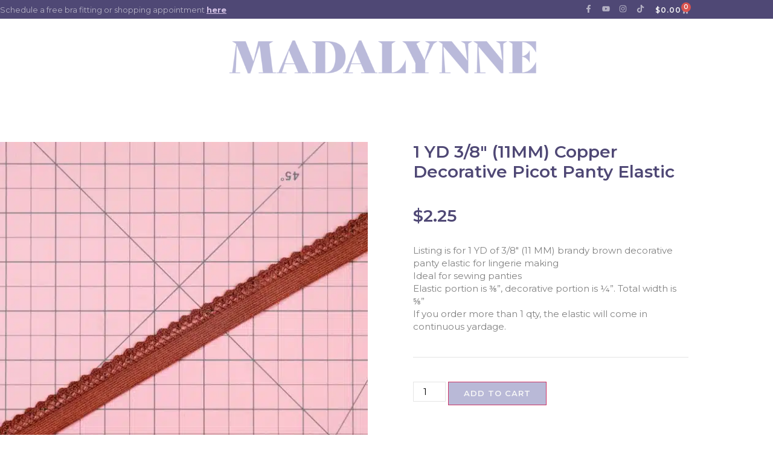

--- FILE ---
content_type: text/html; charset=UTF-8
request_url: https://madalynne.com/product/brandy-brown-copper-decorative-picot-panty-elastic/
body_size: 35606
content:
<!doctype html><html lang="en-US"><head><meta charset="UTF-8"><link rel="preconnect" href="https://fonts.gstatic.com/" crossorigin /><meta name="viewport" content="width=device-width, initial-scale=1"><link rel="profile" href="https://gmpg.org/xfn/11"><meta name='robots' content='index, follow, max-image-preview:large, max-snippet:-1, max-video-preview:-1' /><meta name="p:domain_verify" content="00e267e0695fbc7d669f4cb8c6b9a59e" /> <script>window._wca = window._wca || [];</script> <title>Bra Making Elastic by Madalynne Intimates + Lingerie</title><meta name="description" content="Madalynne Intimates offers lingerie you can buy and lingerie you can sew, including bra making elastic used for lingerie sewing. Learn more and shop." /><link rel="canonical" href="https://madalynne.com/product/brandy-brown-copper-decorative-picot-panty-elastic/" /><meta property="og:locale" content="en_US" /><meta property="og:type" content="article" /><meta property="og:title" content="Bra Making Elastic by Madalynne Intimates + Lingerie" /><meta property="og:description" content="Madalynne Intimates offers lingerie you can buy and lingerie you can sew, including bra making elastic used for lingerie sewing. Learn more and shop." /><meta property="og:url" content="https://madalynne.com/product/brandy-brown-copper-decorative-picot-panty-elastic/" /><meta property="og:site_name" content="Sew Lingerie + Handmade Lingerie with Madalynne Intimates" /><meta property="article:publisher" content="https://business.facebook.com/maddiemadalynne" /><meta property="article:modified_time" content="2025-11-26T16:05:16+00:00" /><meta property="og:image" content="https://madalynne.com/wp-content/uploads/2022/09/diy-supplies-bra-making-01.jpg" /><meta property="og:image:width" content="1500" /><meta property="og:image:height" content="1500" /><meta property="og:image:type" content="image/jpeg" /><meta name="twitter:card" content="summary_large_image" /><meta name="twitter:site" content="@mmadalynne" /> <script type="application/ld+json" class="yoast-schema-graph">{"@context":"https://schema.org","@graph":[{"@type":"WebPage","@id":"https://madalynne.com/product/brandy-brown-copper-decorative-picot-panty-elastic/","url":"https://madalynne.com/product/brandy-brown-copper-decorative-picot-panty-elastic/","name":"Bra Making Elastic by Madalynne Intimates + Lingerie","isPartOf":{"@id":"https://madalynne.com/#website"},"primaryImageOfPage":{"@id":"https://madalynne.com/product/brandy-brown-copper-decorative-picot-panty-elastic/#primaryimage"},"image":{"@id":"https://madalynne.com/product/brandy-brown-copper-decorative-picot-panty-elastic/#primaryimage"},"thumbnailUrl":"https://madalynne.com/wp-content/uploads/2022/09/diy-supplies-bra-making-01.jpg","datePublished":"2017-06-07T05:53:15+00:00","dateModified":"2025-11-26T16:05:16+00:00","description":"Madalynne Intimates offers lingerie you can buy and lingerie you can sew, including bra making elastic used for lingerie sewing. Learn more and shop.","breadcrumb":{"@id":"https://madalynne.com/product/brandy-brown-copper-decorative-picot-panty-elastic/#breadcrumb"},"inLanguage":"en-US","potentialAction":[{"@type":"ReadAction","target":["https://madalynne.com/product/brandy-brown-copper-decorative-picot-panty-elastic/"]}]},{"@type":"ImageObject","inLanguage":"en-US","@id":"https://madalynne.com/product/brandy-brown-copper-decorative-picot-panty-elastic/#primaryimage","url":"https://madalynne.com/wp-content/uploads/2022/09/diy-supplies-bra-making-01.jpg","contentUrl":"https://madalynne.com/wp-content/uploads/2022/09/diy-supplies-bra-making-01.jpg","width":1500,"height":1500},{"@type":"BreadcrumbList","@id":"https://madalynne.com/product/brandy-brown-copper-decorative-picot-panty-elastic/#breadcrumb","itemListElement":[{"@type":"ListItem","position":1,"name":"Home","item":"https://madalynne.com/"},{"@type":"ListItem","position":2,"name":"Shop","item":"https://madalynne.com/shop/"},{"@type":"ListItem","position":3,"name":"1 YD 3/8&#8243; (11MM) Copper Decorative Picot Panty Elastic"}]},{"@type":"WebSite","@id":"https://madalynne.com/#website","url":"https://madalynne.com/","name":"Sew Lingerie + Handmade Lingerie with Madalynne Intimates","description":"Sew Lingerie + Handmade Lingerie with Madalynne Intimates","publisher":{"@id":"https://madalynne.com/#organization"},"potentialAction":[{"@type":"SearchAction","target":{"@type":"EntryPoint","urlTemplate":"https://madalynne.com/?s={search_term_string}"},"query-input":{"@type":"PropertyValueSpecification","valueRequired":true,"valueName":"search_term_string"}}],"inLanguage":"en-US"},{"@type":"Organization","@id":"https://madalynne.com/#organization","name":"Madalynne Intimates + Lingerie","url":"https://madalynne.com/","logo":{"@type":"ImageObject","inLanguage":"en-US","@id":"https://madalynne.com/#/schema/logo/image/","url":"https://madalynne.com/wp-content/uploads/2021/12/madalynne-logo.png","contentUrl":"https://madalynne.com/wp-content/uploads/2021/12/madalynne-logo.png","width":400,"height":152,"caption":"Madalynne Intimates + Lingerie"},"image":{"@id":"https://madalynne.com/#/schema/logo/image/"},"sameAs":["https://business.facebook.com/maddiemadalynne","https://x.com/mmadalynne","https://www.instagram.com/mmadalynne/","https://www.pinterest.com/mmadalynne/","https://www.youtube.com/channel/UCS7YYYQkSqkw9LNP2hWkThg"]}]}</script> <link rel='dns-prefetch' href='//stats.wp.com' /><link rel='dns-prefetch' href='//www.googletagmanager.com' /><link rel='dns-prefetch' href='//pagead2.googlesyndication.com' /><link rel="alternate" type="application/rss+xml" title="Sew Lingerie + Handmade Lingerie with Madalynne Intimates &raquo; Feed" href="https://madalynne.com/feed/" /><link rel="alternate" type="application/rss+xml" title="Sew Lingerie + Handmade Lingerie with Madalynne Intimates &raquo; Comments Feed" href="https://madalynne.com/comments/feed/" /><link rel="alternate" type="application/rss+xml" title="Sew Lingerie + Handmade Lingerie with Madalynne Intimates &raquo; 1 YD 3/8&#8243; (11MM) Copper Decorative Picot Panty Elastic Comments Feed" href="https://madalynne.com/product/brandy-brown-copper-decorative-picot-panty-elastic/feed/" /><link rel="alternate" title="oEmbed (JSON)" type="application/json+oembed" href="https://madalynne.com/wp-json/oembed/1.0/embed?url=https%3A%2F%2Fmadalynne.com%2Fproduct%2Fbrandy-brown-copper-decorative-picot-panty-elastic%2F" /><link rel="alternate" title="oEmbed (XML)" type="text/xml+oembed" href="https://madalynne.com/wp-json/oembed/1.0/embed?url=https%3A%2F%2Fmadalynne.com%2Fproduct%2Fbrandy-brown-copper-decorative-picot-panty-elastic%2F&#038;format=xml" /> <script>WebFontConfig={google:{families:["Montserrat:100,100italic,200,200italic,300,300italic,400,400italic,500,500italic,600,600italic,700,700italic,800,800italic,900,900italic","Poppins:100,100italic,200,200italic,300,300italic,400,400italic,500,500italic,600,600italic,700,700italic,800,800italic,900,900italic&display=swap"]}};if ( typeof WebFont === "object" && typeof WebFont.load === "function" ) { WebFont.load( WebFontConfig ); }</script><script data-optimized="1" src="https://madalynne.com/wp-content/plugins/litespeed-cache/assets/js/webfontloader.min.js"></script><link data-optimized="2" rel="stylesheet" href="https://madalynne.com/wp-content/litespeed/css/e0dfb38c5b9fbbd926b4478198d34f6c.css?ver=4875a" /> <script src="https://madalynne.com/wp-includes/js/jquery/jquery.min.js?ver=3.7.1" id="jquery-core-js"></script> <script src="https://madalynne.com/wp-includes/js/jquery/jquery-migrate.min.js?ver=3.4.1" id="jquery-migrate-js"></script> <script src="https://madalynne.com/wp-content/plugins/woocommerce/assets/js/jquery-blockui/jquery.blockUI.min.js?ver=2.7.0-wc.10.4.3" id="wc-jquery-blockui-js" defer data-wp-strategy="defer"></script> <script id="wc-add-to-cart-js-extra">var wc_add_to_cart_params = {"ajax_url":"/wp-admin/admin-ajax.php","wc_ajax_url":"/?wc-ajax=%%endpoint%%","i18n_view_cart":"View cart","cart_url":"https://madalynne.com/shop/cart/","is_cart":"","cart_redirect_after_add":"yes"};
//# sourceURL=wc-add-to-cart-js-extra</script> <script src="https://madalynne.com/wp-content/plugins/woocommerce/assets/js/frontend/add-to-cart.min.js?ver=10.4.3" id="wc-add-to-cart-js" defer data-wp-strategy="defer"></script> <script src="https://madalynne.com/wp-content/plugins/woocommerce/assets/js/flexslider/jquery.flexslider.min.js?ver=2.7.2-wc.10.4.3" id="wc-flexslider-js" defer data-wp-strategy="defer"></script> <script id="wc-single-product-js-extra">var wc_single_product_params = {"i18n_required_rating_text":"Please select a rating","i18n_rating_options":["1 of 5 stars","2 of 5 stars","3 of 5 stars","4 of 5 stars","5 of 5 stars"],"i18n_product_gallery_trigger_text":"View full-screen image gallery","review_rating_required":"yes","flexslider":{"rtl":false,"animation":"slide","smoothHeight":true,"directionNav":false,"controlNav":"thumbnails","slideshow":false,"animationSpeed":500,"animationLoop":false,"allowOneSlide":false},"zoom_enabled":"","zoom_options":[],"photoswipe_enabled":"","photoswipe_options":{"shareEl":false,"closeOnScroll":false,"history":false,"hideAnimationDuration":0,"showAnimationDuration":0},"flexslider_enabled":"1"};
//# sourceURL=wc-single-product-js-extra</script> <script src="https://madalynne.com/wp-content/plugins/woocommerce/assets/js/frontend/single-product.min.js?ver=10.4.3" id="wc-single-product-js" defer data-wp-strategy="defer"></script> <script src="https://madalynne.com/wp-content/plugins/woocommerce/assets/js/js-cookie/js.cookie.min.js?ver=2.1.4-wc.10.4.3" id="wc-js-cookie-js" defer data-wp-strategy="defer"></script> <script id="woocommerce-js-extra">var woocommerce_params = {"ajax_url":"/wp-admin/admin-ajax.php","wc_ajax_url":"/?wc-ajax=%%endpoint%%","i18n_password_show":"Show password","i18n_password_hide":"Hide password"};
//# sourceURL=woocommerce-js-extra</script> <script src="https://madalynne.com/wp-content/plugins/woocommerce/assets/js/frontend/woocommerce.min.js?ver=10.4.3" id="woocommerce-js" defer data-wp-strategy="defer"></script> <script id="WCPAY_ASSETS-js-extra">var wcpayAssets = {"url":"https://madalynne.com/wp-content/plugins/woocommerce-payments/dist/"};
//# sourceURL=WCPAY_ASSETS-js-extra</script> <script src="https://stats.wp.com/s-202604.js" id="woocommerce-analytics-js" defer data-wp-strategy="defer"></script> <link rel="https://api.w.org/" href="https://madalynne.com/wp-json/" /><link rel="alternate" title="JSON" type="application/json" href="https://madalynne.com/wp-json/wp/v2/product/10642761" /><link rel="EditURI" type="application/rsd+xml" title="RSD" href="https://madalynne.com/xmlrpc.php?rsd" /><meta name="generator" content="WordPress 6.9" /><meta name="generator" content="WooCommerce 10.4.3" /><link rel='shortlink' href='https://madalynne.com/?p=10642761' /> <script>(function(w,d,s,l,i){w[l]=w[l]||[];w[l].push({'gtm.start':
new Date().getTime(),event:'gtm.js'});var f=d.getElementsByTagName(s)[0],
j=d.createElement(s),dl=l!='dataLayer'?'&l='+l:'';j.async=true;j.src=
'https://www.googletagmanager.com/gtm.js?id='+i+dl;f.parentNode.insertBefore(j,f);
})(window,document,'script','dataLayer','GTM-PH3VS6WJ');</script> <meta name="generator" content="Site Kit by Google 1.170.0" /><script>(function(i,s,o,g,r,a,m){i['GoogleAnalyticsObject']=r;i[r]=i[r]||function(){
  (i[r].q=i[r].q||[]).push(arguments)},i[r].l=1*new Date();a=s.createElement(o),
  m=s.getElementsByTagName(o)[0];a.async=1;a.src=g;m.parentNode.insertBefore(a,m)
  })(window,document,'script','https://www.google-analytics.com/analytics.js','ga');

  ga('create', 'UA-88177208-1', 'auto');
  ga('send', 'pageview');</script>  <script>!function(e){if(!window.pintrk){window.pintrk = function () {
window.pintrk.queue.push(Array.prototype.slice.call(arguments))};var
  n=window.pintrk;n.queue=[],n.version="3.0";var
  t=document.createElement("script");t.async=!0,t.src=e;var
  r=document.getElementsByTagName("script")[0];
  r.parentNode.insertBefore(t,r)}}("https://s.pinimg.com/ct/core.js");
pintrk('load', '2612719140807', {em: '<user_email_address>'});
pintrk('page');</script> <noscript>
<img height="1" width="1" style="display:none;" alt=""
src="https://ct.pinterest.com/v3/?event=init&tid=2612719140807&pd[em]=<hashed_email_address>&noscript=1" />
</noscript><meta name="facebook-domain-verification" content="9ej8jq17nod9a0q6jnbimiyjbbudfy" /> <script>(function(w, d, t, h, s, n) {
    w.FlodeskObject = n;
    var fn = function() {
      (w[n].q = w[n].q || []).push(arguments);
    };
    w[n] = w[n] || fn;
    var f = d.getElementsByTagName(t)[0];
    var v = '?v=' + Math.floor(new Date().getTime() / (120 * 1000)) * 60;
    var sm = d.createElement(t);
    sm.async = true;
    sm.type = 'module';
    sm.src = h + s + '.mjs' + v;
    f.parentNode.insertBefore(sm, f);
    var sn = d.createElement(t);
    sn.async = true;
    sn.noModule = true;
    sn.src = h + s + '.js' + v;
    f.parentNode.insertBefore(sn, f);
  })(window, document, 'script', 'https://assets.flodesk.com', '/universal', 'fd');</script> <script>window.fd('form', {
    formId: '60afde25afc5df1eb3472dc6'
  });</script> <meta name="google-site-verification" content="Wk4SsPwVSzCxeQz5G22Rg7jingPbBVO1q_P9mzm4Yfw" /><style type="text/css">@media ( min-width:768px ){
			.woocommerce-billing-fields .woocommerce-billing-fields__field-wrapper,.woocommerce-shipping-fields .shipping_address .woocommerce-shipping-fields__field-wrapper, .order-review-box div#order_review{
				display: block !important;
			}
		}
		@media ( max-width:767px ){
			.woocommerce-billing-fields > h3, .woocommerce-shipping-fields .shipping_address > h3, .order-review-box > h3 {
				background: var(--e-global-color-b8d1d84);
				color: #fff;
				padding: 10px 15px;
				font-size: 16px;
				position: relative;
				cursor: pointer;
			}

			.woocommerce-billing-fields .woocommerce-billing-fields__field-wrapper,.woocommerce-shipping-fields .shipping_address .woocommerce-shipping-fields__field-wrapper, .order-review-box div#order_review{
				display: none;
			}
			.woocommerce-billing-fields > h3::before, .woocommerce-shipping-fields .shipping_address > h3::before, .order-review-box > h3::before{
				position: absolute;
				right: 8px;
				top: 8px;	
				content: '';
				width: 24px;
				height: 24px;
				display: block;
				background-repeat: no-repeat;
				background-image: url('data:image/svg+xml,<svg xmlns="http://www.w3.org/2000/svg" viewBox="0 0 640 640" style="fill:rgba(255,255,255,1);"><!--!Font Awesome Free v7.1.0 by @fontawesome - https://fontawesome.com License - https://fontawesome.com/license/free Copyright 2025 Fonticons, Inc.--><path d="M300.3 440.8C312.9 451 331.4 450.3 343.1 438.6L471.1 310.6C480.3 301.4 483 287.7 478 275.7C473 263.7 461.4 256 448.5 256L192.5 256C179.6 256 167.9 263.8 162.9 275.8C157.9 287.8 160.7 301.5 169.9 310.6L297.9 438.6L300.3 440.8z"/></svg>');
			}
			.woocommerce-billing-fields > h3.active::before, .woocommerce-shipping-fields .shipping_address > h3.active::before, .order-review-box > h3.active::before {
				transform: rotate(180deg);
			}
		}</style><meta name="description" content="Listing is for 1 YD of 3/8&quot; (11 MM) brandy brown decorative panty elastic for lingerie makingIdeal for sewing pantiesElastic portion is ⅜&quot;, decorative portion is ¼&quot;. Total width is ⅝&quot;If you order more than 1 qty, the elastic will come in continuous yardage.">
<noscript><style>.woocommerce-product-gallery{ opacity: 1 !important; }</style></noscript><meta name="google-adsense-platform-account" content="ca-host-pub-2644536267352236"><meta name="google-adsense-platform-domain" content="sitekit.withgoogle.com"><meta name="generator" content="Elementor 3.34.1; features: e_font_icon_svg, additional_custom_breakpoints; settings: css_print_method-external, google_font-enabled, font_display-swap">
 <script async src="https://pagead2.googlesyndication.com/pagead/js/adsbygoogle.js?client=ca-pub-8446629766373930&amp;host=ca-host-pub-2644536267352236" crossorigin="anonymous"></script> <link rel="icon" href="https://madalynne.com/wp-content/uploads/2025/11/cropped-cropped-150-x-57-px-1000-x-1000-px-32x32.png" sizes="32x32" /><link rel="icon" href="https://madalynne.com/wp-content/uploads/2025/11/cropped-cropped-150-x-57-px-1000-x-1000-px-192x192.png" sizes="192x192" /><link rel="apple-touch-icon" href="https://madalynne.com/wp-content/uploads/2025/11/cropped-cropped-150-x-57-px-1000-x-1000-px-180x180.png" /><meta name="msapplication-TileImage" content="https://madalynne.com/wp-content/uploads/2025/11/cropped-cropped-150-x-57-px-1000-x-1000-px-270x270.png" /> <script async src="https://www.googletagmanager.com/gtag/js?id=AW-10778479757"></script> <script>window.dataLayer = window.dataLayer || [];
			function gtag() { dataLayer.push(arguments); }
			gtag( 'consent', 'default', {
				analytics_storage: 'denied',
				ad_storage: 'denied',
				ad_user_data: 'denied',
				ad_personalization: 'denied',
				region: ['AT', 'BE', 'BG', 'HR', 'CY', 'CZ', 'DK', 'EE', 'FI', 'FR', 'DE', 'GR', 'HU', 'IS', 'IE', 'IT', 'LV', 'LI', 'LT', 'LU', 'MT', 'NL', 'NO', 'PL', 'PT', 'RO', 'SK', 'SI', 'ES', 'SE', 'GB', 'CH'],
				wait_for_update: 500,
			} );
			gtag('js', new Date());
			gtag('set', 'developer_id.dOGY3NW', true);
			gtag("config", "AW-10778479757", { "groups": "GLA", "send_page_view": false });</script> </head><body class="wp-singular product-template-default single single-product postid-10642761 wp-embed-responsive wp-theme-hello-elementor wp-child-theme-hello-theme-child-master theme-hello-elementor woocommerce woocommerce-page woocommerce-no-js hello-elementor-default elementor-default elementor-template-full-width elementor-kit-10691203 elementor-page-10691284"> <script>gtag("event", "page_view", {send_to: "GLA"});</script> <a class="skip-link screen-reader-text" href="#content">Skip to content</a><header data-elementor-type="header" data-elementor-id="10691299" class="elementor elementor-10691299 elementor-location-header" data-elementor-post-type="elementor_library"><section class="elementor-section elementor-top-section elementor-element elementor-element-2a83e45e elementor-section-boxed elementor-section-height-default elementor-section-height-default" data-id="2a83e45e" data-element_type="section" data-settings="{&quot;background_background&quot;:&quot;classic&quot;}"><div class="elementor-container elementor-column-gap-no"><div class="elementor-column elementor-col-50 elementor-top-column elementor-element elementor-element-24ec026f" data-id="24ec026f" data-element_type="column"><div class="elementor-widget-wrap elementor-element-populated"><div class="elementor-element elementor-element-4f68d7b1 elementor-widget elementor-widget-text-editor" data-id="4f68d7b1" data-element_type="widget" data-widget_type="text-editor.default"><p>Schedule a free bra fitting or shopping appointment <span style="text-decoration: underline;"><span style="color: #d4c3e6;"><strong><span class="wixui-rich-text__text"><a class="wixui-rich-text__text" style="color: #d4c3e6; text-decoration: underline;" href="https://calendly.com/mmadalynne/30" target="_blank" rel="noreferrer noopener">here</a></span></strong></span></span></p></div></div></div><div class="elementor-column elementor-col-50 elementor-top-column elementor-element elementor-element-72bfe2fa" data-id="72bfe2fa" data-element_type="column"><div class="elementor-widget-wrap elementor-element-populated"><div class="elementor-element elementor-element-7e14cd0c elementor-shape-square e-grid-align-right elementor-widget__width-initial hg-social-icon elementor-grid-0 elementor-widget elementor-widget-social-icons" data-id="7e14cd0c" data-element_type="widget" data-widget_type="social-icons.default"><div class="elementor-social-icons-wrapper elementor-grid" role="list">
<span class="elementor-grid-item" role="listitem">
<a class="elementor-icon elementor-social-icon elementor-social-icon-facebook-f elementor-repeater-item-c136df4" href="https://www.facebook.com/maddiemadalynne" target="_blank">
<span class="elementor-screen-only">Facebook-f</span>
<svg aria-hidden="true" class="e-font-icon-svg e-fab-facebook-f" viewBox="0 0 320 512" xmlns="http://www.w3.org/2000/svg"><path d="M279.14 288l14.22-92.66h-88.91v-60.13c0-25.35 12.42-50.06 52.24-50.06h40.42V6.26S260.43 0 225.36 0c-73.22 0-121.08 44.38-121.08 124.72v70.62H22.89V288h81.39v224h100.17V288z"></path></svg>					</a>
</span>
<span class="elementor-grid-item" role="listitem">
<a class="elementor-icon elementor-social-icon elementor-social-icon-youtube elementor-repeater-item-aa4a221" href="https://www.youtube.com/madalynne" target="_blank">
<span class="elementor-screen-only">Youtube</span>
<svg aria-hidden="true" class="e-font-icon-svg e-fab-youtube" viewBox="0 0 576 512" xmlns="http://www.w3.org/2000/svg"><path d="M549.655 124.083c-6.281-23.65-24.787-42.276-48.284-48.597C458.781 64 288 64 288 64S117.22 64 74.629 75.486c-23.497 6.322-42.003 24.947-48.284 48.597-11.412 42.867-11.412 132.305-11.412 132.305s0 89.438 11.412 132.305c6.281 23.65 24.787 41.5 48.284 47.821C117.22 448 288 448 288 448s170.78 0 213.371-11.486c23.497-6.321 42.003-24.171 48.284-47.821 11.412-42.867 11.412-132.305 11.412-132.305s0-89.438-11.412-132.305zm-317.51 213.508V175.185l142.739 81.205-142.739 81.201z"></path></svg>					</a>
</span>
<span class="elementor-grid-item" role="listitem">
<a class="elementor-icon elementor-social-icon elementor-social-icon-instagram elementor-repeater-item-04fe3e1" href="https://www.instagram.com/mmadalynne/" target="_blank">
<span class="elementor-screen-only">Instagram</span>
<svg aria-hidden="true" class="e-font-icon-svg e-fab-instagram" viewBox="0 0 448 512" xmlns="http://www.w3.org/2000/svg"><path d="M224.1 141c-63.6 0-114.9 51.3-114.9 114.9s51.3 114.9 114.9 114.9S339 319.5 339 255.9 287.7 141 224.1 141zm0 189.6c-41.1 0-74.7-33.5-74.7-74.7s33.5-74.7 74.7-74.7 74.7 33.5 74.7 74.7-33.6 74.7-74.7 74.7zm146.4-194.3c0 14.9-12 26.8-26.8 26.8-14.9 0-26.8-12-26.8-26.8s12-26.8 26.8-26.8 26.8 12 26.8 26.8zm76.1 27.2c-1.7-35.9-9.9-67.7-36.2-93.9-26.2-26.2-58-34.4-93.9-36.2-37-2.1-147.9-2.1-184.9 0-35.8 1.7-67.6 9.9-93.9 36.1s-34.4 58-36.2 93.9c-2.1 37-2.1 147.9 0 184.9 1.7 35.9 9.9 67.7 36.2 93.9s58 34.4 93.9 36.2c37 2.1 147.9 2.1 184.9 0 35.9-1.7 67.7-9.9 93.9-36.2 26.2-26.2 34.4-58 36.2-93.9 2.1-37 2.1-147.8 0-184.8zM398.8 388c-7.8 19.6-22.9 34.7-42.6 42.6-29.5 11.7-99.5 9-132.1 9s-102.7 2.6-132.1-9c-19.6-7.8-34.7-22.9-42.6-42.6-11.7-29.5-9-99.5-9-132.1s-2.6-102.7 9-132.1c7.8-19.6 22.9-34.7 42.6-42.6 29.5-11.7 99.5-9 132.1-9s102.7-2.6 132.1 9c19.6 7.8 34.7 22.9 42.6 42.6 11.7 29.5 9 99.5 9 132.1s2.7 102.7-9 132.1z"></path></svg>					</a>
</span>
<span class="elementor-grid-item" role="listitem">
<a class="elementor-icon elementor-social-icon elementor-social-icon-tiktok elementor-repeater-item-d15fdfc" href="https://www.tiktok.com/@mmadalynne" target="_blank">
<span class="elementor-screen-only">Tiktok</span>
<svg aria-hidden="true" class="e-font-icon-svg e-fab-tiktok" viewBox="0 0 448 512" xmlns="http://www.w3.org/2000/svg"><path d="M448,209.91a210.06,210.06,0,0,1-122.77-39.25V349.38A162.55,162.55,0,1,1,185,188.31V278.2a74.62,74.62,0,1,0,52.23,71.18V0l88,0a121.18,121.18,0,0,0,1.86,22.17h0A122.18,122.18,0,0,0,381,102.39a121.43,121.43,0,0,0,67,20.14Z"></path></svg>					</a>
</span></div></div><div class="elementor-element elementor-element-fd26c73 elementor-widget__width-auto toggle-icon--cart-medium elementor-menu-cart--items-indicator-bubble elementor-menu-cart--show-subtotal-yes elementor-menu-cart--cart-type-side-cart elementor-menu-cart--show-remove-button-yes elementor-widget elementor-widget-woocommerce-menu-cart" data-id="fd26c73" data-element_type="widget" data-settings="{&quot;cart_type&quot;:&quot;side-cart&quot;,&quot;open_cart&quot;:&quot;click&quot;,&quot;automatically_open_cart&quot;:&quot;no&quot;}" data-widget_type="woocommerce-menu-cart.default"><div class="elementor-menu-cart__wrapper"><div class="elementor-menu-cart__toggle_wrapper"><div class="elementor-menu-cart__container elementor-lightbox" aria-hidden="true"><div class="elementor-menu-cart__main" aria-hidden="true"><div class="elementor-menu-cart__close-button"></div><div class="widget_shopping_cart_content"></div></div></div><div class="elementor-menu-cart__toggle elementor-button-wrapper">
<a id="elementor-menu-cart__toggle_button" href="#" class="elementor-menu-cart__toggle_button elementor-button elementor-size-sm" aria-expanded="false">
<span class="elementor-button-text"><span class="woocommerce-Price-amount amount"><bdi><span class="woocommerce-Price-currencySymbol">&#36;</span>0.00</bdi></span></span>
<span class="elementor-button-icon">
<span class="elementor-button-icon-qty" data-counter="0">0</span>
<svg class="e-font-icon-svg e-eicon-cart-medium" viewBox="0 0 1000 1000" xmlns="http://www.w3.org/2000/svg"><path d="M740 854C740 883 763 906 792 906S844 883 844 854 820 802 792 802 740 825 740 854ZM217 156H958C977 156 992 173 989 191L957 452C950 509 901 552 843 552H297L303 581C311 625 350 656 395 656H875C892 656 906 670 906 687S892 719 875 719H394C320 719 255 666 241 593L141 94H42C25 94 10 80 10 62S25 31 42 31H167C182 31 195 42 198 56L217 156ZM230 219L284 490H843C869 490 891 470 895 444L923 219H230ZM677 854C677 791 728 740 792 740S906 791 906 854 855 969 792 969 677 918 677 854ZM260 854C260 791 312 740 375 740S490 791 490 854 438 969 375 969 260 918 260 854ZM323 854C323 883 346 906 375 906S427 883 427 854 404 802 375 802 323 825 323 854Z"></path></svg>					<span class="elementor-screen-only">Cart</span>
</span>
</a></div></div></div></div></div></div></div></section><div class="elementor-element elementor-element-50ab37cf e-flex e-con-boxed e-con e-parent" data-id="50ab37cf" data-element_type="container"><div class="e-con-inner"><div class="elementor-element elementor-element-43578366 e-con-full e-flex e-con e-child" data-id="43578366" data-element_type="container"></div><div class="elementor-element elementor-element-5a89d5b9 e-con-full e-flex e-con e-child" data-id="5a89d5b9" data-element_type="container"><div class="elementor-element elementor-element-4d6ae037 logo-img-box elementor-widget elementor-widget-image" data-id="4d6ae037" data-element_type="widget" data-widget_type="image.default">
<a href="https://madalynne.com">
<img data-lazyloaded="1" src="[data-uri]" fetchpriority="high" width="2560" height="413" data-src="https://madalynne.com/wp-content/uploads/2025/12/madalynne-logo-1-scaled-1.png" class="attachment-full size-full wp-image-10691300" alt="" data-srcset="https://madalynne.com/wp-content/uploads/2025/12/madalynne-logo-1-scaled-1.png 2560w, https://madalynne.com/wp-content/uploads/2025/12/madalynne-logo-1-scaled-1-600x97.png 600w, https://madalynne.com/wp-content/uploads/2025/12/madalynne-logo-1-scaled-1-300x48.png 300w, https://madalynne.com/wp-content/uploads/2025/12/madalynne-logo-1-scaled-1-1024x165.png 1024w, https://madalynne.com/wp-content/uploads/2025/12/madalynne-logo-1-scaled-1-768x124.png 768w, https://madalynne.com/wp-content/uploads/2025/12/madalynne-logo-1-scaled-1-1536x248.png 1536w, https://madalynne.com/wp-content/uploads/2025/12/madalynne-logo-1-scaled-1-2048x330.png 2048w" data-sizes="(max-width: 2560px) 100vw, 2560px" /><noscript><img fetchpriority="high" width="2560" height="413" src="https://madalynne.com/wp-content/uploads/2025/12/madalynne-logo-1-scaled-1.png" class="attachment-full size-full wp-image-10691300" alt="" srcset="https://madalynne.com/wp-content/uploads/2025/12/madalynne-logo-1-scaled-1.png 2560w, https://madalynne.com/wp-content/uploads/2025/12/madalynne-logo-1-scaled-1-600x97.png 600w, https://madalynne.com/wp-content/uploads/2025/12/madalynne-logo-1-scaled-1-300x48.png 300w, https://madalynne.com/wp-content/uploads/2025/12/madalynne-logo-1-scaled-1-1024x165.png 1024w, https://madalynne.com/wp-content/uploads/2025/12/madalynne-logo-1-scaled-1-768x124.png 768w, https://madalynne.com/wp-content/uploads/2025/12/madalynne-logo-1-scaled-1-1536x248.png 1536w, https://madalynne.com/wp-content/uploads/2025/12/madalynne-logo-1-scaled-1-2048x330.png 2048w" sizes="(max-width: 2560px) 100vw, 2560px" /></noscript>								</a></div></div><div class="elementor-element elementor-element-6fe411f9 e-con-full e-flex e-con e-child" data-id="6fe411f9" data-element_type="container"></div></div></div></header><div class="woocommerce-notices-wrapper"></div><script>gtag("event", "view_item", {
			send_to: "GLA",
			ecomm_pagetype: "product",
			value: 2.250000,
			items:[{
				id: "gla_10642761",
				price: 2.250000,
				google_business_vertical: "retail",
				name: "1 YD 3/8&quot; (11MM) Copper Decorative Picot Panty Elastic",
				category: "DIY Lingerie &amp; DIY Lingerie Sewing Supplies &amp; Elastics",
			}]});</script> <div data-elementor-type="product" data-elementor-id="10691284" class="elementor elementor-10691284 elementor-location-single post-10642761 product type-product status-publish has-post-thumbnail product_cat-diy-lingerie-sewing-patterns-kits product_cat-diy-lingerie-sewing-supplies product_cat-lingerie-elastics first instock taxable shipping-taxable purchasable product-type-simple product" data-elementor-post-type="elementor_library"><section class="elementor-section elementor-top-section elementor-element elementor-element-dd155fd elementor-section-boxed elementor-section-height-default elementor-section-height-default" data-id="dd155fd" data-element_type="section"><div class="elementor-container elementor-column-gap-no"><div class="elementor-column elementor-col-50 elementor-top-column elementor-element elementor-element-494d6b91" data-id="494d6b91" data-element_type="column"><div class="elementor-widget-wrap elementor-element-populated"><div class="elementor-element elementor-element-471c0bbd elementor-widget elementor-widget-woocommerce-product-images" data-id="471c0bbd" data-element_type="widget" data-widget_type="woocommerce-product-images.default"><div class="woocommerce-product-gallery woocommerce-product-gallery--with-images woocommerce-product-gallery--columns-4 images" data-columns="4" style="opacity: 0; transition: opacity .25s ease-in-out;"><div class="woocommerce-product-gallery__wrapper"><div data-thumb="https://madalynne.com/wp-content/uploads/2022/09/diy-supplies-bra-making-01-100x100.jpg" data-thumb-alt="1 YD 3/8&quot; (11MM) Copper Decorative Picot Panty Elastic" data-thumb-srcset="https://madalynne.com/wp-content/uploads/2022/09/diy-supplies-bra-making-01-100x100.jpg 100w, https://madalynne.com/wp-content/uploads/2022/09/diy-supplies-bra-making-01-600x600.jpg 600w, https://madalynne.com/wp-content/uploads/2022/09/diy-supplies-bra-making-01-300x300.jpg 300w, https://madalynne.com/wp-content/uploads/2022/09/diy-supplies-bra-making-01-1024x1024.jpg 1024w, https://madalynne.com/wp-content/uploads/2022/09/diy-supplies-bra-making-01-150x150.jpg 150w, https://madalynne.com/wp-content/uploads/2022/09/diy-supplies-bra-making-01-768x768.jpg 768w, https://madalynne.com/wp-content/uploads/2022/09/diy-supplies-bra-making-01-32x32.jpg 32w, https://madalynne.com/wp-content/uploads/2022/09/diy-supplies-bra-making-01-550x550.jpg 550w, https://madalynne.com/wp-content/uploads/2022/09/diy-supplies-bra-making-01-1000x1000.jpg 1000w, https://madalynne.com/wp-content/uploads/2022/09/diy-supplies-bra-making-01.jpg 1500w"  data-thumb-sizes="(max-width: 100px) 100vw, 100px" class="woocommerce-product-gallery__image"><a href="https://madalynne.com/wp-content/uploads/2022/09/diy-supplies-bra-making-01.jpg"><picture class="wp-post-image" data-caption="" data-large_image="https://madalynne.com/wp-content/uploads/2022/09/diy-supplies-bra-making-01.jpg" data-large_image_width="1500" data-large_image_height="1500" decoding="async">
<source type="image/webp" srcset="https://madalynne.com/wp-content/uploads/2022/09/diy-supplies-bra-making-01-600x600.jpg.webp 600w, https://madalynne.com/wp-content/uploads/2022/09/diy-supplies-bra-making-01-100x100.jpg.webp 100w, https://madalynne.com/wp-content/uploads/2022/09/diy-supplies-bra-making-01-300x300.jpg.webp 300w, https://madalynne.com/wp-content/uploads/2022/09/diy-supplies-bra-making-01-1024x1024.jpg.webp 1024w, https://madalynne.com/wp-content/uploads/2022/09/diy-supplies-bra-making-01-150x150.jpg.webp 150w, https://madalynne.com/wp-content/uploads/2022/09/diy-supplies-bra-making-01-768x768.jpg.webp 768w, https://madalynne.com/wp-content/uploads/2022/09/diy-supplies-bra-making-01-550x550.jpg.webp 550w, https://madalynne.com/wp-content/uploads/2022/09/diy-supplies-bra-making-01-1000x1000.jpg.webp 1000w, https://madalynne.com/wp-content/uploads/2022/09/diy-supplies-bra-making-01.jpg.webp 1500w" sizes="(max-width: 600px) 100vw, 600px"/>
<img width="600" height="600" src="https://madalynne.com/wp-content/uploads/2022/09/diy-supplies-bra-making-01-600x600.jpg" alt="1 YD 3/8&quot; (11MM) Copper Decorative Picot Panty Elastic" data-caption="" data-src="https://madalynne.com/wp-content/uploads/2022/09/diy-supplies-bra-making-01.jpg" data-large_image="https://madalynne.com/wp-content/uploads/2022/09/diy-supplies-bra-making-01.jpg" data-large_image_width="1500" data-large_image_height="1500" decoding="async" srcset="https://madalynne.com/wp-content/uploads/2022/09/diy-supplies-bra-making-01-600x600.jpg 600w, https://madalynne.com/wp-content/uploads/2022/09/diy-supplies-bra-making-01-100x100.jpg 100w, https://madalynne.com/wp-content/uploads/2022/09/diy-supplies-bra-making-01-300x300.jpg 300w, https://madalynne.com/wp-content/uploads/2022/09/diy-supplies-bra-making-01-1024x1024.jpg 1024w, https://madalynne.com/wp-content/uploads/2022/09/diy-supplies-bra-making-01-150x150.jpg 150w, https://madalynne.com/wp-content/uploads/2022/09/diy-supplies-bra-making-01-768x768.jpg 768w, https://madalynne.com/wp-content/uploads/2022/09/diy-supplies-bra-making-01-32x32.jpg 32w, https://madalynne.com/wp-content/uploads/2022/09/diy-supplies-bra-making-01-550x550.jpg 550w, https://madalynne.com/wp-content/uploads/2022/09/diy-supplies-bra-making-01-1000x1000.jpg 1000w, https://madalynne.com/wp-content/uploads/2022/09/diy-supplies-bra-making-01.jpg 1500w" sizes="(max-width: 600px) 100vw, 600px"/>
</picture>
</a></div></div></div></div><div class="elementor-element elementor-element-ab31d86 elementor-shape-square e-grid-align-left elementor-grid-0 elementor-widget elementor-widget-social-icons" data-id="ab31d86" data-element_type="widget" data-widget_type="social-icons.default"><div class="elementor-social-icons-wrapper elementor-grid" role="list">
<span class="elementor-grid-item" role="listitem">
<a class="elementor-icon elementor-social-icon elementor-social-icon-facebook-f elementor-repeater-item-2dbb1b8" target="_blank">
<span class="elementor-screen-only">Facebook-f</span>
<svg aria-hidden="true" class="e-font-icon-svg e-fab-facebook-f" viewBox="0 0 320 512" xmlns="http://www.w3.org/2000/svg"><path d="M279.14 288l14.22-92.66h-88.91v-60.13c0-25.35 12.42-50.06 52.24-50.06h40.42V6.26S260.43 0 225.36 0c-73.22 0-121.08 44.38-121.08 124.72v70.62H22.89V288h81.39v224h100.17V288z"></path></svg>					</a>
</span>
<span class="elementor-grid-item" role="listitem">
<a class="elementor-icon elementor-social-icon elementor-social-icon-twitter elementor-repeater-item-5c9cd27" target="_blank">
<span class="elementor-screen-only">Twitter</span>
<svg aria-hidden="true" class="e-font-icon-svg e-fab-twitter" viewBox="0 0 512 512" xmlns="http://www.w3.org/2000/svg"><path d="M459.37 151.716c.325 4.548.325 9.097.325 13.645 0 138.72-105.583 298.558-298.558 298.558-59.452 0-114.68-17.219-161.137-47.106 8.447.974 16.568 1.299 25.34 1.299 49.055 0 94.213-16.568 130.274-44.832-46.132-.975-84.792-31.188-98.112-72.772 6.498.974 12.995 1.624 19.818 1.624 9.421 0 18.843-1.3 27.614-3.573-48.081-9.747-84.143-51.98-84.143-102.985v-1.299c13.969 7.797 30.214 12.67 47.431 13.319-28.264-18.843-46.781-51.005-46.781-87.391 0-19.492 5.197-37.36 14.294-52.954 51.655 63.675 129.3 105.258 216.365 109.807-1.624-7.797-2.599-15.918-2.599-24.04 0-57.828 46.782-104.934 104.934-104.934 30.213 0 57.502 12.67 76.67 33.137 23.715-4.548 46.456-13.32 66.599-25.34-7.798 24.366-24.366 44.833-46.132 57.827 21.117-2.273 41.584-8.122 60.426-16.243-14.292 20.791-32.161 39.308-52.628 54.253z"></path></svg>					</a>
</span>
<span class="elementor-grid-item" role="listitem">
<a class="elementor-icon elementor-social-icon elementor-social-icon-pinterest-p elementor-repeater-item-d089634" target="_blank">
<span class="elementor-screen-only">Pinterest-p</span>
<svg aria-hidden="true" class="e-font-icon-svg e-fab-pinterest-p" viewBox="0 0 384 512" xmlns="http://www.w3.org/2000/svg"><path d="M204 6.5C101.4 6.5 0 74.9 0 185.6 0 256 39.6 296 63.6 296c9.9 0 15.6-27.6 15.6-35.4 0-9.3-23.7-29.1-23.7-67.8 0-80.4 61.2-137.4 140.4-137.4 68.1 0 118.5 38.7 118.5 109.8 0 53.1-21.3 152.7-90.3 152.7-24.9 0-46.2-18-46.2-43.8 0-37.8 26.4-74.4 26.4-113.4 0-66.2-93.9-54.2-93.9 25.8 0 16.8 2.1 35.4 9.6 50.7-13.8 59.4-42 147.9-42 209.1 0 18.9 2.7 37.5 4.5 56.4 3.4 3.8 1.7 3.4 6.9 1.5 50.4-69 48.6-82.5 71.4-172.8 12.3 23.4 44.1 36 69.3 36 106.2 0 153.9-103.5 153.9-196.8C384 71.3 298.2 6.5 204 6.5z"></path></svg>					</a>
</span>
<span class="elementor-grid-item" role="listitem">
<a class="elementor-icon elementor-social-icon elementor-social-icon-youtube elementor-repeater-item-5d41daf" target="_blank">
<span class="elementor-screen-only">Youtube</span>
<svg aria-hidden="true" class="e-font-icon-svg e-fab-youtube" viewBox="0 0 576 512" xmlns="http://www.w3.org/2000/svg"><path d="M549.655 124.083c-6.281-23.65-24.787-42.276-48.284-48.597C458.781 64 288 64 288 64S117.22 64 74.629 75.486c-23.497 6.322-42.003 24.947-48.284 48.597-11.412 42.867-11.412 132.305-11.412 132.305s0 89.438 11.412 132.305c6.281 23.65 24.787 41.5 48.284 47.821C117.22 448 288 448 288 448s170.78 0 213.371-11.486c23.497-6.321 42.003-24.171 48.284-47.821 11.412-42.867 11.412-132.305 11.412-132.305s0-89.438-11.412-132.305zm-317.51 213.508V175.185l142.739 81.205-142.739 81.201z"></path></svg>					</a>
</span></div></div><div class="elementor-element elementor-element-586dd4b4 elementor-widget elementor-widget-spacer" data-id="586dd4b4" data-element_type="widget" data-widget_type="spacer.default"><div class="elementor-spacer"><div class="elementor-spacer-inner"></div></div></div></div></div><div class="elementor-column elementor-col-50 elementor-top-column elementor-element elementor-element-299ca9bc" data-id="299ca9bc" data-element_type="column"><div class="elementor-widget-wrap elementor-element-populated"><div class="elementor-element elementor-element-3c5ea0e5 elementor-widget elementor-widget-heading" data-id="3c5ea0e5" data-element_type="widget" data-widget_type="heading.default"><h1 class="elementor-heading-title elementor-size-default">1 YD 3/8&#8243; (11MM) Copper Decorative Picot Panty Elastic</h1></div><div class="elementor-element elementor-element-2378178f elementor-widget elementor-widget-woocommerce-product-price" data-id="2378178f" data-element_type="widget" data-widget_type="woocommerce-product-price.default"><p class="price"><span class="woocommerce-Price-amount amount"><bdi><span class="woocommerce-Price-currencySymbol">&#36;</span>2.25</bdi></span></p></div><div class="elementor-element elementor-element-5f5ebd7b elementor-widget elementor-widget-woocommerce-product-short-description" data-id="5f5ebd7b" data-element_type="widget" data-widget_type="woocommerce-product-short-description.default"><div class="woocommerce-product-details__short-description"><p>Listing is for 1 YD of 3/8&#8243; (11 MM) brandy brown decorative panty elastic for lingerie making</p><p>Ideal for sewing panties</p><p>Elastic portion is ⅜&#8221;, decorative portion is ¼&#8221;. Total width is ⅝&#8221;</p><p>If you order more than 1 qty, the elastic will come in continuous yardage.</p></div></div><div class="elementor-element elementor-element-72385228 elementor-widget-divider--view-line elementor-widget elementor-widget-divider" data-id="72385228" data-element_type="widget" data-widget_type="divider.default"><div class="elementor-divider">
<span class="elementor-divider-separator">
</span></div></div><div class="elementor-element elementor-element-53e25202 e-add-to-cart--show-quantity-yes elementor-widget elementor-widget-woocommerce-product-add-to-cart" data-id="53e25202" data-element_type="widget" data-widget_type="woocommerce-product-add-to-cart.default"><div class="elementor-add-to-cart elementor-product-simple"><form class="cart" action="https://madalynne.com/product/brandy-brown-copper-decorative-picot-panty-elastic/" method="post" enctype='multipart/form-data'><div class="quantity">
<label class="screen-reader-text" for="quantity_696fd9b4f36a0">1 YD 3/8&quot; (11MM) Copper Decorative Picot Panty Elastic quantity</label>
<input
type="number"
id="quantity_696fd9b4f36a0"
class="input-text qty text"
name="quantity"
value="1"
aria-label="Product quantity"
min="1"
step="1"
placeholder=""
inputmode="numeric"
autocomplete="off"
/></div><button type="submit" name="add-to-cart" value="10642761" class="single_add_to_cart_button button alt">Add to cart</button></form><div class='wcpay-express-checkout-wrapper' ><div id="wcpay-woopay-button" data-product_page=1>
<button
class="woopay-express-button"
aria-label="WooPay"
data-type="buy"
data-theme="light-outline"
data-size="large"
style="height: 55px; border-radius: 4px"
disabled
></button></div><div id="wcpay-express-checkout-element"></div>
<wc-order-attribution-inputs id="wcpay-express-checkout__order-attribution-inputs"></wc-order-attribution-inputs></div ></div></div><div class="elementor-element elementor-element-711c9572 elementor-widget-divider--view-line elementor-widget elementor-widget-divider" data-id="711c9572" data-element_type="widget" data-widget_type="divider.default"><div class="elementor-divider">
<span class="elementor-divider-separator">
</span></div></div><div class="elementor-element elementor-element-38c4911b elementor-woo-meta--view-table elementor-widget elementor-widget-woocommerce-product-meta" data-id="38c4911b" data-element_type="widget" data-widget_type="woocommerce-product-meta.default"><div class="product_meta">
<span class="sku_wrapper detail-container">
<span class="detail-label">
SKU					</span>
<span class="sku">
BRAMAKINGELASTICBRANDYBROWNPANTY					</span>
</span>
<span class="posted_in detail-container"><span class="detail-label">Categories</span> <span class="detail-content"><a href="https://madalynne.com/product-category/diy-lingerie-sewing-patterns-kits/" rel="tag">DIY Lingerie</a>, <a href="https://madalynne.com/product-category/diy-lingerie-sewing-supplies/" rel="tag">DIY Lingerie Sewing Supplies</a>, <a href="https://madalynne.com/product-category/lingerie-elastics/" rel="tag">Elastics</a></span></span></div></div><div class="elementor-element elementor-element-7610e28f elementor-widget-divider--view-line elementor-widget elementor-widget-divider" data-id="7610e28f" data-element_type="widget" data-widget_type="divider.default"><div class="elementor-divider">
<span class="elementor-divider-separator">
</span></div></div></div></div></div></section><section class="elementor-section elementor-top-section elementor-element elementor-element-1214bddf elementor-section-boxed elementor-section-height-default elementor-section-height-default" data-id="1214bddf" data-element_type="section" data-settings="{&quot;background_background&quot;:&quot;classic&quot;}"><div class="elementor-container elementor-column-gap-no"><div class="elementor-column elementor-col-100 elementor-top-column elementor-element elementor-element-6568d6f" data-id="6568d6f" data-element_type="column"><div class="elementor-widget-wrap elementor-element-populated"><div class="elementor-element elementor-element-f875659 elementor-widget elementor-widget-woocommerce-product-data-tabs" data-id="f875659" data-element_type="widget" data-widget_type="woocommerce-product-data-tabs.default"><div class="woocommerce-tabs wc-tabs-wrapper"><ul class="tabs wc-tabs" role="tablist"><li role="presentation" class="description_tab" id="tab-title-description">
<a href="#tab-description" role="tab" aria-controls="tab-description">
Description					</a></li><li role="presentation" class="reviews_tab" id="tab-title-reviews">
<a href="#tab-reviews" role="tab" aria-controls="tab-reviews">
Reviews (0)					</a></li></ul><div class="woocommerce-Tabs-panel woocommerce-Tabs-panel--description panel entry-content wc-tab" id="tab-description" role="tabpanel" aria-labelledby="tab-title-description"><h2>Description</h2><p>Listing is for 1 YD of 3/8&#8243; (11 MM) brandy brown decorative panty elastic for lingerie making</p><p>Ideal for sewing panties</p><p>Elastic portion is ⅜&#8221;, decorative portion is ¼&#8221;. Total width is ⅝&#8221;</p><p>If you order more than 1 qty, the elastic will come in continuous yardage.</p></div><div class="woocommerce-Tabs-panel woocommerce-Tabs-panel--reviews panel entry-content wc-tab" id="tab-reviews" role="tabpanel" aria-labelledby="tab-title-reviews"><div id="reviews" class="woocommerce-Reviews"><div id="comments"><h2 class="woocommerce-Reviews-title">
Reviews</h2><p class="woocommerce-noreviews">There are no reviews yet.</p></div><div id="review_form_wrapper"><div id="review_form"><div id="respond" class="comment-respond">
<span id="reply-title" class="comment-reply-title" role="heading" aria-level="3">Be the first to review &ldquo;1 YD 3/8&#8243; (11MM) Copper Decorative Picot Panty Elastic&rdquo; <small><a rel="nofollow" id="cancel-comment-reply-link" href="/product/brandy-brown-copper-decorative-picot-panty-elastic/#respond" style="display:none;">Cancel reply</a></small></span><p class="must-log-in">You must be <a href="https://madalynne.com/?elementor_library=home-03">logged in</a> to post a review.</p></div><p class="akismet_comment_form_privacy_notice">This site uses Akismet to reduce spam. <a href="https://akismet.com/privacy/" target="_blank" rel="nofollow noopener">Learn how your comment data is processed.</a></p></div></div><div class="clear"></div></div></div></div></div></div></div></div></section><section class="elementor-section elementor-top-section elementor-element elementor-element-711a2155 elementor-section-boxed elementor-section-height-default elementor-section-height-default" data-id="711a2155" data-element_type="section"><div class="elementor-container elementor-column-gap-no"><div class="elementor-column elementor-col-100 elementor-top-column elementor-element elementor-element-1b4426e6" data-id="1b4426e6" data-element_type="column"><div class="elementor-widget-wrap elementor-element-populated"><div class="elementor-element elementor-element-160ac0cc elementor-grid-tablet-2 elementor-grid-mobile-1 elementor-product-loop-item--align-center elementor-grid-4 elementor-products-grid elementor-wc-products show-heading-yes elementor-widget elementor-widget-woocommerce-product-related" data-id="160ac0cc" data-element_type="widget" data-widget_type="woocommerce-product-related.default"><section class="related products"><h2>Related products</h2><ul class="products elementor-grid columns-4"><li class="product type-product post-10689088 status-publish first instock product_cat-diy-lingerie-sewing-patterns-kits product_cat-diy-lingerie-sewing-supplies product_cat-eden-after-dark product_cat-lingerie-fabrics product_cat-lingerie-fabrics-2 has-post-thumbnail taxable shipping-taxable purchasable product-type-simple">
<a href="https://madalynne.com/product/1-yd-coral-peach-check-embroidered-tulle-lace/" class="woocommerce-LoopProduct-link woocommerce-loop-product__link"><picture loading="lazy" class="attachment-woocommerce_thumbnail size-woocommerce_thumbnail" decoding="async">
<source type="image/webp" srcset="https://madalynne.com/wp-content/uploads/2025/10/bra-making-laces-lingerie-laces-18-600x600.jpg.webp 600w, https://madalynne.com/wp-content/uploads/2025/10/bra-making-laces-lingerie-laces-18-100x100.jpg.webp 100w, https://madalynne.com/wp-content/uploads/2025/10/bra-making-laces-lingerie-laces-18-300x300.jpg.webp 300w, https://madalynne.com/wp-content/uploads/2025/10/bra-making-laces-lingerie-laces-18-150x150.jpg.webp 150w, https://madalynne.com/wp-content/uploads/2025/10/bra-making-laces-lingerie-laces-18-768x768.jpg.webp 768w, https://madalynne.com/wp-content/uploads/2025/10/bra-making-laces-lingerie-laces-18-550x550.jpg.webp 550w, https://madalynne.com/wp-content/uploads/2025/10/bra-making-laces-lingerie-laces-18.jpg.webp 1000w" sizes="(max-width: 600px) 100vw, 600px"/>
<img data-lazyloaded="1" src="[data-uri]" loading="lazy" width="600" height="600" data-src="https://madalynne.com/wp-content/uploads/2025/10/bra-making-laces-lingerie-laces-18-600x600.jpg" alt="1 YD Coral + Peach Check Embroidered Tulle Lace" decoding="async" data-srcset="https://madalynne.com/wp-content/uploads/2025/10/bra-making-laces-lingerie-laces-18-600x600.jpg 600w, https://madalynne.com/wp-content/uploads/2025/10/bra-making-laces-lingerie-laces-18-100x100.jpg 100w, https://madalynne.com/wp-content/uploads/2025/10/bra-making-laces-lingerie-laces-18-300x300.jpg 300w, https://madalynne.com/wp-content/uploads/2025/10/bra-making-laces-lingerie-laces-18-150x150.jpg 150w, https://madalynne.com/wp-content/uploads/2025/10/bra-making-laces-lingerie-laces-18-768x768.jpg 768w, https://madalynne.com/wp-content/uploads/2025/10/bra-making-laces-lingerie-laces-18-32x32.jpg 32w, https://madalynne.com/wp-content/uploads/2025/10/bra-making-laces-lingerie-laces-18-550x550.jpg 550w, https://madalynne.com/wp-content/uploads/2025/10/bra-making-laces-lingerie-laces-18.jpg 1000w" data-sizes="(max-width: 600px) 100vw, 600px"/><noscript><img loading="lazy" width="600" height="600" src="https://madalynne.com/wp-content/uploads/2025/10/bra-making-laces-lingerie-laces-18-600x600.jpg" alt="1 YD Coral + Peach Check Embroidered Tulle Lace" decoding="async" srcset="https://madalynne.com/wp-content/uploads/2025/10/bra-making-laces-lingerie-laces-18-600x600.jpg 600w, https://madalynne.com/wp-content/uploads/2025/10/bra-making-laces-lingerie-laces-18-100x100.jpg 100w, https://madalynne.com/wp-content/uploads/2025/10/bra-making-laces-lingerie-laces-18-300x300.jpg 300w, https://madalynne.com/wp-content/uploads/2025/10/bra-making-laces-lingerie-laces-18-150x150.jpg 150w, https://madalynne.com/wp-content/uploads/2025/10/bra-making-laces-lingerie-laces-18-768x768.jpg 768w, https://madalynne.com/wp-content/uploads/2025/10/bra-making-laces-lingerie-laces-18-32x32.jpg 32w, https://madalynne.com/wp-content/uploads/2025/10/bra-making-laces-lingerie-laces-18-550x550.jpg 550w, https://madalynne.com/wp-content/uploads/2025/10/bra-making-laces-lingerie-laces-18.jpg 1000w" sizes="(max-width: 600px) 100vw, 600px"/></noscript>
</picture><h2 class="woocommerce-loop-product__title">1 YD Coral + Peach Check Embroidered Tulle Lace</h2>
<span class="price"><span class="woocommerce-Price-amount amount"><bdi><span class="woocommerce-Price-currencySymbol">&#36;</span>6.50</bdi></span></span>
</a><a href="/product/brandy-brown-copper-decorative-picot-panty-elastic/?add-to-cart=10689088" aria-describedby="woocommerce_loop_add_to_cart_link_describedby_10689088" data-quantity="1" class="button product_type_simple add_to_cart_button ajax_add_to_cart" data-product_id="10689088" data-product_sku="peachcoralembroideredtullelace" aria-label="Add to cart: &ldquo;1 YD Coral + Peach Check Embroidered Tulle Lace&rdquo;" rel="nofollow" data-success_message="&ldquo;1 YD Coral + Peach Check Embroidered Tulle Lace&rdquo; has been added to your cart">Add to cart</a>	<span id="woocommerce_loop_add_to_cart_link_describedby_10689088" class="screen-reader-text">
</span></li><li class="product type-product post-10642767 status-publish instock product_cat-diy-lingerie-sewing-patterns-kits product_cat-diy-lingerie-sewing-supplies product_cat-lingerie-elastics has-post-thumbnail taxable shipping-taxable purchasable product-type-simple">
<a href="https://madalynne.com/product/citronelle-fold-over-bra-making-elastic/" class="woocommerce-LoopProduct-link woocommerce-loop-product__link"><picture loading="lazy" class="attachment-woocommerce_thumbnail size-woocommerce_thumbnail" decoding="async">
<source type="image/webp" srcset="https://madalynne.com/wp-content/uploads/2022/09/diy-supplies-bra-making-28-600x600.jpg.webp 600w, https://madalynne.com/wp-content/uploads/2022/09/diy-supplies-bra-making-28-100x100.jpg.webp 100w, https://madalynne.com/wp-content/uploads/2022/09/diy-supplies-bra-making-28-300x300.jpg.webp 300w, https://madalynne.com/wp-content/uploads/2022/09/diy-supplies-bra-making-28-1024x1024.jpg.webp 1024w, https://madalynne.com/wp-content/uploads/2022/09/diy-supplies-bra-making-28-150x150.jpg.webp 150w, https://madalynne.com/wp-content/uploads/2022/09/diy-supplies-bra-making-28-768x768.jpg.webp 768w, https://madalynne.com/wp-content/uploads/2022/09/diy-supplies-bra-making-28-550x550.jpg.webp 550w, https://madalynne.com/wp-content/uploads/2022/09/diy-supplies-bra-making-28-1000x1000.jpg.webp 1000w, https://madalynne.com/wp-content/uploads/2022/09/diy-supplies-bra-making-28.jpg.webp 1500w" sizes="(max-width: 600px) 100vw, 600px"/>
<img data-lazyloaded="1" src="[data-uri]" loading="lazy" width="600" height="600" data-src="https://madalynne.com/wp-content/uploads/2022/09/diy-supplies-bra-making-28-600x600.jpg" alt="1 YD 3/4&quot; (18mm) Citronelle Fold Over Bra Making Elastic" decoding="async" data-srcset="https://madalynne.com/wp-content/uploads/2022/09/diy-supplies-bra-making-28-600x600.jpg 600w, https://madalynne.com/wp-content/uploads/2022/09/diy-supplies-bra-making-28-100x100.jpg 100w, https://madalynne.com/wp-content/uploads/2022/09/diy-supplies-bra-making-28-300x300.jpg 300w, https://madalynne.com/wp-content/uploads/2022/09/diy-supplies-bra-making-28-1024x1024.jpg 1024w, https://madalynne.com/wp-content/uploads/2022/09/diy-supplies-bra-making-28-150x150.jpg 150w, https://madalynne.com/wp-content/uploads/2022/09/diy-supplies-bra-making-28-768x768.jpg 768w, https://madalynne.com/wp-content/uploads/2022/09/diy-supplies-bra-making-28-32x32.jpg 32w, https://madalynne.com/wp-content/uploads/2022/09/diy-supplies-bra-making-28-550x550.jpg 550w, https://madalynne.com/wp-content/uploads/2022/09/diy-supplies-bra-making-28-1000x1000.jpg 1000w, https://madalynne.com/wp-content/uploads/2022/09/diy-supplies-bra-making-28.jpg 1500w" data-sizes="(max-width: 600px) 100vw, 600px"/><noscript><img loading="lazy" width="600" height="600" src="https://madalynne.com/wp-content/uploads/2022/09/diy-supplies-bra-making-28-600x600.jpg" alt="1 YD 3/4&quot; (18mm) Citronelle Fold Over Bra Making Elastic" decoding="async" srcset="https://madalynne.com/wp-content/uploads/2022/09/diy-supplies-bra-making-28-600x600.jpg 600w, https://madalynne.com/wp-content/uploads/2022/09/diy-supplies-bra-making-28-100x100.jpg 100w, https://madalynne.com/wp-content/uploads/2022/09/diy-supplies-bra-making-28-300x300.jpg 300w, https://madalynne.com/wp-content/uploads/2022/09/diy-supplies-bra-making-28-1024x1024.jpg 1024w, https://madalynne.com/wp-content/uploads/2022/09/diy-supplies-bra-making-28-150x150.jpg 150w, https://madalynne.com/wp-content/uploads/2022/09/diy-supplies-bra-making-28-768x768.jpg 768w, https://madalynne.com/wp-content/uploads/2022/09/diy-supplies-bra-making-28-32x32.jpg 32w, https://madalynne.com/wp-content/uploads/2022/09/diy-supplies-bra-making-28-550x550.jpg 550w, https://madalynne.com/wp-content/uploads/2022/09/diy-supplies-bra-making-28-1000x1000.jpg 1000w, https://madalynne.com/wp-content/uploads/2022/09/diy-supplies-bra-making-28.jpg 1500w" sizes="(max-width: 600px) 100vw, 600px"/></noscript>
</picture><h2 class="woocommerce-loop-product__title">1 YD 3/4&#8243; (18mm) Citronelle Fold Over Bra Making Elastic</h2>
<span class="price"><span class="woocommerce-Price-amount amount"><bdi><span class="woocommerce-Price-currencySymbol">&#36;</span>2.95</bdi></span></span>
</a><a href="/product/brandy-brown-copper-decorative-picot-panty-elastic/?add-to-cart=10642767" aria-describedby="woocommerce_loop_add_to_cart_link_describedby_10642767" data-quantity="1" class="button product_type_simple add_to_cart_button ajax_add_to_cart" data-product_id="10642767" data-product_sku="BRAMAKINGELASTICCITRONELLEWIDE" aria-label="Add to cart: &ldquo;1 YD 3/4&quot; (18mm) Citronelle Fold Over Bra Making Elastic&rdquo;" rel="nofollow" data-success_message="&ldquo;1 YD 3/4&quot; (18mm) Citronelle Fold Over Bra Making Elastic&rdquo; has been added to your cart">Add to cart</a>	<span id="woocommerce_loop_add_to_cart_link_describedby_10642767" class="screen-reader-text">
</span></li><li class="product type-product post-10501335 status-publish instock product_cat-diy-lingerie-sewing-patterns-kits product_cat-diy-lingerie-sewing-supplies product_cat-underwires has-post-thumbnail taxable shipping-taxable purchasable product-type-simple">
<a href="https://madalynne.com/product/38-multi-colored-rhinestone-slider/" class="woocommerce-LoopProduct-link woocommerce-loop-product__link"><picture loading="lazy" class="attachment-woocommerce_thumbnail size-woocommerce_thumbnail" decoding="async">
<source type="image/webp" srcset="https://madalynne.com/wp-content/uploads/2017/06/plastic-boning-madalynne-1-of-1-600x600.jpg.webp 600w, https://madalynne.com/wp-content/uploads/2017/06/plastic-boning-madalynne-1-of-1-100x100.jpg.webp 100w, https://madalynne.com/wp-content/uploads/2017/06/plastic-boning-madalynne-1-of-1-300x300.jpg.webp 300w, https://madalynne.com/wp-content/uploads/2017/06/plastic-boning-madalynne-1-of-1-1024x1024.jpg.webp 1024w, https://madalynne.com/wp-content/uploads/2017/06/plastic-boning-madalynne-1-of-1-150x150.jpg.webp 150w, https://madalynne.com/wp-content/uploads/2017/06/plastic-boning-madalynne-1-of-1-768x768.jpg.webp 768w, https://madalynne.com/wp-content/uploads/2017/06/plastic-boning-madalynne-1-of-1-550x550.jpg.webp 550w, https://madalynne.com/wp-content/uploads/2017/06/plastic-boning-madalynne-1-of-1-1000x1000.jpg.webp 1000w, https://madalynne.com/wp-content/uploads/2017/06/plastic-boning-madalynne-1-of-1.jpg.webp 1500w" sizes="(max-width: 600px) 100vw, 600px"/>
<img data-lazyloaded="1" src="[data-uri]" loading="lazy" width="600" height="600" data-src="https://madalynne.com/wp-content/uploads/2017/06/plastic-boning-madalynne-1-of-1-600x600.jpg" alt="1YD Plastic Boning 1/4&quot; (8mm) Wide" decoding="async" data-srcset="https://madalynne.com/wp-content/uploads/2017/06/plastic-boning-madalynne-1-of-1-600x600.jpg 600w, https://madalynne.com/wp-content/uploads/2017/06/plastic-boning-madalynne-1-of-1-100x100.jpg 100w, https://madalynne.com/wp-content/uploads/2017/06/plastic-boning-madalynne-1-of-1-300x300.jpg 300w, https://madalynne.com/wp-content/uploads/2017/06/plastic-boning-madalynne-1-of-1-1024x1024.jpg 1024w, https://madalynne.com/wp-content/uploads/2017/06/plastic-boning-madalynne-1-of-1-150x150.jpg 150w, https://madalynne.com/wp-content/uploads/2017/06/plastic-boning-madalynne-1-of-1-768x768.jpg 768w, https://madalynne.com/wp-content/uploads/2017/06/plastic-boning-madalynne-1-of-1-32x32.jpg 32w, https://madalynne.com/wp-content/uploads/2017/06/plastic-boning-madalynne-1-of-1-550x550.jpg 550w, https://madalynne.com/wp-content/uploads/2017/06/plastic-boning-madalynne-1-of-1-1000x1000.jpg 1000w, https://madalynne.com/wp-content/uploads/2017/06/plastic-boning-madalynne-1-of-1.jpg 1500w" data-sizes="(max-width: 600px) 100vw, 600px"/><noscript><img loading="lazy" width="600" height="600" src="https://madalynne.com/wp-content/uploads/2017/06/plastic-boning-madalynne-1-of-1-600x600.jpg" alt="1YD Plastic Boning 1/4&quot; (8mm) Wide" decoding="async" srcset="https://madalynne.com/wp-content/uploads/2017/06/plastic-boning-madalynne-1-of-1-600x600.jpg 600w, https://madalynne.com/wp-content/uploads/2017/06/plastic-boning-madalynne-1-of-1-100x100.jpg 100w, https://madalynne.com/wp-content/uploads/2017/06/plastic-boning-madalynne-1-of-1-300x300.jpg 300w, https://madalynne.com/wp-content/uploads/2017/06/plastic-boning-madalynne-1-of-1-1024x1024.jpg 1024w, https://madalynne.com/wp-content/uploads/2017/06/plastic-boning-madalynne-1-of-1-150x150.jpg 150w, https://madalynne.com/wp-content/uploads/2017/06/plastic-boning-madalynne-1-of-1-768x768.jpg 768w, https://madalynne.com/wp-content/uploads/2017/06/plastic-boning-madalynne-1-of-1-32x32.jpg 32w, https://madalynne.com/wp-content/uploads/2017/06/plastic-boning-madalynne-1-of-1-550x550.jpg 550w, https://madalynne.com/wp-content/uploads/2017/06/plastic-boning-madalynne-1-of-1-1000x1000.jpg 1000w, https://madalynne.com/wp-content/uploads/2017/06/plastic-boning-madalynne-1-of-1.jpg 1500w" sizes="(max-width: 600px) 100vw, 600px"/></noscript>
</picture><h2 class="woocommerce-loop-product__title">1YD Plastic Boning 1/4&#8243; (8mm) Wide</h2>
<span class="price"><span class="woocommerce-Price-amount amount"><bdi><span class="woocommerce-Price-currencySymbol">&#36;</span>2.75</bdi></span></span>
</a><a href="/product/brandy-brown-copper-decorative-picot-panty-elastic/?add-to-cart=10501335" aria-describedby="woocommerce_loop_add_to_cart_link_describedby_10501335" data-quantity="1" class="button product_type_simple add_to_cart_button ajax_add_to_cart" data-product_id="10501335" data-product_sku="PLASTICBONING" aria-label="Add to cart: &ldquo;1YD Plastic Boning 1/4&quot; (8mm) Wide&rdquo;" rel="nofollow" data-success_message="&ldquo;1YD Plastic Boning 1/4&quot; (8mm) Wide&rdquo; has been added to your cart">Add to cart</a>	<span id="woocommerce_loop_add_to_cart_link_describedby_10501335" class="screen-reader-text">
</span></li><li class="product type-product post-10619625 status-publish last instock product_cat-diy-lingerie-sewing-patterns-kits product_cat-diy-lingerie-sewing-supplies product_cat-hooks-eyes has-post-thumbnail taxable shipping-taxable purchasable product-type-simple">
<a href="https://madalynne.com/product/brandy-brown-hook-eye/" class="woocommerce-LoopProduct-link woocommerce-loop-product__link"><picture loading="lazy" class="attachment-woocommerce_thumbnail size-woocommerce_thumbnail" decoding="async">
<source type="image/webp" srcset="https://madalynne.com/wp-content/uploads/2021/08/bra-making-supplies-madalynne-intimates-09-600x600.jpg.webp 600w, https://madalynne.com/wp-content/uploads/2021/08/bra-making-supplies-madalynne-intimates-09-100x100.jpg.webp 100w, https://madalynne.com/wp-content/uploads/2021/08/bra-making-supplies-madalynne-intimates-09-300x300.jpg.webp 300w, https://madalynne.com/wp-content/uploads/2021/08/bra-making-supplies-madalynne-intimates-09-1024x1024.jpg.webp 1024w, https://madalynne.com/wp-content/uploads/2021/08/bra-making-supplies-madalynne-intimates-09-150x150.jpg.webp 150w, https://madalynne.com/wp-content/uploads/2021/08/bra-making-supplies-madalynne-intimates-09-768x768.jpg.webp 768w, https://madalynne.com/wp-content/uploads/2021/08/bra-making-supplies-madalynne-intimates-09-1536x1536.jpg.webp 1536w, https://madalynne.com/wp-content/uploads/2021/08/bra-making-supplies-madalynne-intimates-09-2048x2048.jpg.webp 2048w, https://madalynne.com/wp-content/uploads/2021/08/bra-making-supplies-madalynne-intimates-09-550x550.jpg.webp 550w, https://madalynne.com/wp-content/uploads/2021/08/bra-making-supplies-madalynne-intimates-09-1000x1000.jpg.webp 1000w" sizes="(max-width: 600px) 100vw, 600px"/>
<img data-lazyloaded="1" src="[data-uri]" loading="lazy" width="600" height="600" data-src="https://madalynne.com/wp-content/uploads/2021/08/bra-making-supplies-madalynne-intimates-09-600x600.jpg" alt="1 Pair 3x3&quot; Brandy Brown Hook + Eye" decoding="async" data-srcset="https://madalynne.com/wp-content/uploads/2021/08/bra-making-supplies-madalynne-intimates-09-600x600.jpg 600w, https://madalynne.com/wp-content/uploads/2021/08/bra-making-supplies-madalynne-intimates-09-100x100.jpg 100w, https://madalynne.com/wp-content/uploads/2021/08/bra-making-supplies-madalynne-intimates-09-300x300.jpg 300w, https://madalynne.com/wp-content/uploads/2021/08/bra-making-supplies-madalynne-intimates-09-1024x1024.jpg 1024w, https://madalynne.com/wp-content/uploads/2021/08/bra-making-supplies-madalynne-intimates-09-150x150.jpg 150w, https://madalynne.com/wp-content/uploads/2021/08/bra-making-supplies-madalynne-intimates-09-768x768.jpg 768w, https://madalynne.com/wp-content/uploads/2021/08/bra-making-supplies-madalynne-intimates-09-1536x1536.jpg 1536w, https://madalynne.com/wp-content/uploads/2021/08/bra-making-supplies-madalynne-intimates-09-2048x2048.jpg 2048w, https://madalynne.com/wp-content/uploads/2021/08/bra-making-supplies-madalynne-intimates-09-32x32.jpg 32w, https://madalynne.com/wp-content/uploads/2021/08/bra-making-supplies-madalynne-intimates-09-550x550.jpg 550w, https://madalynne.com/wp-content/uploads/2021/08/bra-making-supplies-madalynne-intimates-09-1000x1000.jpg 1000w" data-sizes="(max-width: 600px) 100vw, 600px"/><noscript><img loading="lazy" width="600" height="600" src="https://madalynne.com/wp-content/uploads/2021/08/bra-making-supplies-madalynne-intimates-09-600x600.jpg" alt="1 Pair 3x3&quot; Brandy Brown Hook + Eye" decoding="async" srcset="https://madalynne.com/wp-content/uploads/2021/08/bra-making-supplies-madalynne-intimates-09-600x600.jpg 600w, https://madalynne.com/wp-content/uploads/2021/08/bra-making-supplies-madalynne-intimates-09-100x100.jpg 100w, https://madalynne.com/wp-content/uploads/2021/08/bra-making-supplies-madalynne-intimates-09-300x300.jpg 300w, https://madalynne.com/wp-content/uploads/2021/08/bra-making-supplies-madalynne-intimates-09-1024x1024.jpg 1024w, https://madalynne.com/wp-content/uploads/2021/08/bra-making-supplies-madalynne-intimates-09-150x150.jpg 150w, https://madalynne.com/wp-content/uploads/2021/08/bra-making-supplies-madalynne-intimates-09-768x768.jpg 768w, https://madalynne.com/wp-content/uploads/2021/08/bra-making-supplies-madalynne-intimates-09-1536x1536.jpg 1536w, https://madalynne.com/wp-content/uploads/2021/08/bra-making-supplies-madalynne-intimates-09-2048x2048.jpg 2048w, https://madalynne.com/wp-content/uploads/2021/08/bra-making-supplies-madalynne-intimates-09-32x32.jpg 32w, https://madalynne.com/wp-content/uploads/2021/08/bra-making-supplies-madalynne-intimates-09-550x550.jpg 550w, https://madalynne.com/wp-content/uploads/2021/08/bra-making-supplies-madalynne-intimates-09-1000x1000.jpg 1000w" sizes="(max-width: 600px) 100vw, 600px"/></noscript>
</picture><h2 class="woocommerce-loop-product__title">1 Pair 3&#215;3&#8243; Brandy Brown Hook + Eye</h2>
<span class="price"><span class="woocommerce-Price-amount amount"><bdi><span class="woocommerce-Price-currencySymbol">&#36;</span>2.25</bdi></span></span>
</a><a href="/product/brandy-brown-copper-decorative-picot-panty-elastic/?add-to-cart=10619625" aria-describedby="woocommerce_loop_add_to_cart_link_describedby_10619625" data-quantity="1" class="button product_type_simple add_to_cart_button ajax_add_to_cart" data-product_id="10619625" data-product_sku="BRAMAKINGHOOK-011121" aria-label="Add to cart: &ldquo;1 Pair 3x3&quot; Brandy Brown Hook + Eye&rdquo;" rel="nofollow" data-success_message="&ldquo;1 Pair 3x3&quot; Brandy Brown Hook + Eye&rdquo; has been added to your cart">Add to cart</a>	<span id="woocommerce_loop_add_to_cart_link_describedby_10619625" class="screen-reader-text">
</span></li></ul></section></div><div class="elementor-element elementor-element-4d957213 e-flex e-con-boxed e-con e-parent" data-id="4d957213" data-element_type="container"><div class="e-con-inner"><div class="elementor-element elementor-element-63890b08 e-con-full e-flex e-con e-child" data-id="63890b08" data-element_type="container"><div class="elementor-element elementor-element-243e855b elementor-widget elementor-widget-text-editor" data-id="243e855b" data-element_type="widget" data-widget_type="text-editor.default"><h2 style="text-align: center;">Keep Shopping</h2></div></div><div class="elementor-element elementor-element-7acc1ae0 elementor-nav-menu--dropdown-tablet elementor-nav-menu__text-align-aside elementor-nav-menu--toggle elementor-nav-menu--burger elementor-widget elementor-widget-nav-menu" data-id="7acc1ae0" data-element_type="widget" data-settings="{&quot;layout&quot;:&quot;horizontal&quot;,&quot;submenu_icon&quot;:{&quot;value&quot;:&quot;&lt;svg aria-hidden=\&quot;true\&quot; class=\&quot;e-font-icon-svg e-fas-caret-down\&quot; viewBox=\&quot;0 0 320 512\&quot; xmlns=\&quot;http:\/\/www.w3.org\/2000\/svg\&quot;&gt;&lt;path d=\&quot;M31.3 192h257.3c17.8 0 26.7 21.5 14.1 34.1L174.1 354.8c-7.8 7.8-20.5 7.8-28.3 0L17.2 226.1C4.6 213.5 13.5 192 31.3 192z\&quot;&gt;&lt;\/path&gt;&lt;\/svg&gt;&quot;,&quot;library&quot;:&quot;fa-solid&quot;},&quot;toggle&quot;:&quot;burger&quot;}" data-widget_type="nav-menu.default"><nav aria-label="Menu" class="elementor-nav-menu--main elementor-nav-menu__container elementor-nav-menu--layout-horizontal e--pointer-underline e--animation-fade"><ul id="menu-1-7acc1ae0" class="elementor-nav-menu"><li class="menu-item menu-item-type-taxonomy menu-item-object-product_cat menu-item-10691405"><a href="https://madalynne.com/product-category/diy-bra-kits/" class="elementor-item">DIY Lingerie Kits</a></li><li class="menu-item menu-item-type-taxonomy menu-item-object-product_cat menu-item-10691406"><a href="https://madalynne.com/product-category/diy-corset-kits/" class="elementor-item">DIY Corset Kits</a></li><li class="menu-item menu-item-type-taxonomy menu-item-object-product_cat menu-item-10691407"><a href="https://madalynne.com/product-category/diy-dress-kits/" class="elementor-item">DIY Dress Kits</a></li><li class="menu-item menu-item-type-taxonomy menu-item-object-product_cat menu-item-10691408"><a href="https://madalynne.com/product-category/diy-teddy-and-robes-kits/" class="elementor-item">DIY Teddy Kits</a></li><li class="menu-item menu-item-type-taxonomy menu-item-object-product_cat menu-item-10691409"><a href="https://madalynne.com/product-category/diy-swimwear-kits/" class="elementor-item">DIY Swim Kits</a></li><li class="menu-item menu-item-type-taxonomy menu-item-object-product_cat menu-item-10691410"><a href="https://madalynne.com/product-category/lingerie-books/" class="elementor-item">Books</a></li><li class="menu-item menu-item-type-taxonomy menu-item-object-product_cat menu-item-10691411"><a href="https://madalynne.com/product-category/charms/" class="elementor-item">Charms</a></li><li class="menu-item menu-item-type-taxonomy menu-item-object-product_cat menu-item-10691412"><a href="https://madalynne.com/product-category/rings-sliders-closures/" class="elementor-item">Closures</a></li><li class="menu-item menu-item-type-taxonomy menu-item-object-product_cat current-product-ancestor current-menu-parent current-product-parent menu-item-10691413"><a href="https://madalynne.com/product-category/lingerie-elastics/" class="elementor-item">Elastics</a></li><li class="menu-item menu-item-type-taxonomy menu-item-object-product_cat menu-item-10691414"><a href="https://madalynne.com/product-category/lingerie-fabrics/" class="elementor-item">Fabrics</a></li><li class="menu-item menu-item-type-taxonomy menu-item-object-product_cat menu-item-10691415"><a href="https://madalynne.com/product-category/hooks-eyes/" class="elementor-item">Hooks + Eyes</a></li><li class="menu-item menu-item-type-taxonomy menu-item-object-product_cat menu-item-10691416"><a href="https://madalynne.com/product-category/paper-patterns/" class="elementor-item">Paper Patterns</a></li><li class="menu-item menu-item-type-taxonomy menu-item-object-product_cat menu-item-10691417"><a href="https://madalynne.com/product-category/pdf-patterns/" class="elementor-item">PDF Patterns</a></li><li class="menu-item menu-item-type-taxonomy menu-item-object-product_cat menu-item-10691419"><a href="https://madalynne.com/product-category/underwire-channeling/" class="elementor-item">Underwire Channeling</a></li><li class="menu-item menu-item-type-taxonomy menu-item-object-product_cat menu-item-10691420"><a href="https://madalynne.com/product-category/underwires/" class="elementor-item">Underwires + Boning</a></li><li class="menu-item menu-item-type-taxonomy menu-item-object-product_cat menu-item-10691464"><a href="https://madalynne.com/product-category/sewing-retreats/" class="elementor-item">Sewing Retreats</a></li><li class="menu-item menu-item-type-taxonomy menu-item-object-product_cat menu-item-10691421"><a href="https://madalynne.com/product-category/virtual-classes/" class="elementor-item">Virtual Classes</a></li><li class="menu-item menu-item-type-taxonomy menu-item-object-product_cat menu-item-10691465"><a href="https://madalynne.com/product-category/private-lessons/" class="elementor-item">Private Lessons</a></li></ul></nav><div class="elementor-menu-toggle" role="button" tabindex="0" aria-label="Menu Toggle" aria-expanded="false">
<svg aria-hidden="true" role="presentation" class="elementor-menu-toggle__icon--open e-font-icon-svg e-eicon-menu-bar" viewBox="0 0 1000 1000" xmlns="http://www.w3.org/2000/svg"><path d="M104 333H896C929 333 958 304 958 271S929 208 896 208H104C71 208 42 237 42 271S71 333 104 333ZM104 583H896C929 583 958 554 958 521S929 458 896 458H104C71 458 42 487 42 521S71 583 104 583ZM104 833H896C929 833 958 804 958 771S929 708 896 708H104C71 708 42 737 42 771S71 833 104 833Z"></path></svg><svg aria-hidden="true" role="presentation" class="elementor-menu-toggle__icon--close e-font-icon-svg e-eicon-close" viewBox="0 0 1000 1000" xmlns="http://www.w3.org/2000/svg"><path d="M742 167L500 408 258 167C246 154 233 150 217 150 196 150 179 158 167 167 154 179 150 196 150 212 150 229 154 242 171 254L408 500 167 742C138 771 138 800 167 829 196 858 225 858 254 829L496 587 738 829C750 842 767 846 783 846 800 846 817 842 829 829 842 817 846 804 846 783 846 767 842 750 829 737L588 500 833 258C863 229 863 200 833 171 804 137 775 137 742 167Z"></path></svg></div><nav class="elementor-nav-menu--dropdown elementor-nav-menu__container" aria-hidden="true"><ul id="menu-2-7acc1ae0" class="elementor-nav-menu"><li class="menu-item menu-item-type-taxonomy menu-item-object-product_cat menu-item-10691405"><a href="https://madalynne.com/product-category/diy-bra-kits/" class="elementor-item" tabindex="-1">DIY Lingerie Kits</a></li><li class="menu-item menu-item-type-taxonomy menu-item-object-product_cat menu-item-10691406"><a href="https://madalynne.com/product-category/diy-corset-kits/" class="elementor-item" tabindex="-1">DIY Corset Kits</a></li><li class="menu-item menu-item-type-taxonomy menu-item-object-product_cat menu-item-10691407"><a href="https://madalynne.com/product-category/diy-dress-kits/" class="elementor-item" tabindex="-1">DIY Dress Kits</a></li><li class="menu-item menu-item-type-taxonomy menu-item-object-product_cat menu-item-10691408"><a href="https://madalynne.com/product-category/diy-teddy-and-robes-kits/" class="elementor-item" tabindex="-1">DIY Teddy Kits</a></li><li class="menu-item menu-item-type-taxonomy menu-item-object-product_cat menu-item-10691409"><a href="https://madalynne.com/product-category/diy-swimwear-kits/" class="elementor-item" tabindex="-1">DIY Swim Kits</a></li><li class="menu-item menu-item-type-taxonomy menu-item-object-product_cat menu-item-10691410"><a href="https://madalynne.com/product-category/lingerie-books/" class="elementor-item" tabindex="-1">Books</a></li><li class="menu-item menu-item-type-taxonomy menu-item-object-product_cat menu-item-10691411"><a href="https://madalynne.com/product-category/charms/" class="elementor-item" tabindex="-1">Charms</a></li><li class="menu-item menu-item-type-taxonomy menu-item-object-product_cat menu-item-10691412"><a href="https://madalynne.com/product-category/rings-sliders-closures/" class="elementor-item" tabindex="-1">Closures</a></li><li class="menu-item menu-item-type-taxonomy menu-item-object-product_cat current-product-ancestor current-menu-parent current-product-parent menu-item-10691413"><a href="https://madalynne.com/product-category/lingerie-elastics/" class="elementor-item" tabindex="-1">Elastics</a></li><li class="menu-item menu-item-type-taxonomy menu-item-object-product_cat menu-item-10691414"><a href="https://madalynne.com/product-category/lingerie-fabrics/" class="elementor-item" tabindex="-1">Fabrics</a></li><li class="menu-item menu-item-type-taxonomy menu-item-object-product_cat menu-item-10691415"><a href="https://madalynne.com/product-category/hooks-eyes/" class="elementor-item" tabindex="-1">Hooks + Eyes</a></li><li class="menu-item menu-item-type-taxonomy menu-item-object-product_cat menu-item-10691416"><a href="https://madalynne.com/product-category/paper-patterns/" class="elementor-item" tabindex="-1">Paper Patterns</a></li><li class="menu-item menu-item-type-taxonomy menu-item-object-product_cat menu-item-10691417"><a href="https://madalynne.com/product-category/pdf-patterns/" class="elementor-item" tabindex="-1">PDF Patterns</a></li><li class="menu-item menu-item-type-taxonomy menu-item-object-product_cat menu-item-10691419"><a href="https://madalynne.com/product-category/underwire-channeling/" class="elementor-item" tabindex="-1">Underwire Channeling</a></li><li class="menu-item menu-item-type-taxonomy menu-item-object-product_cat menu-item-10691420"><a href="https://madalynne.com/product-category/underwires/" class="elementor-item" tabindex="-1">Underwires + Boning</a></li><li class="menu-item menu-item-type-taxonomy menu-item-object-product_cat menu-item-10691464"><a href="https://madalynne.com/product-category/sewing-retreats/" class="elementor-item" tabindex="-1">Sewing Retreats</a></li><li class="menu-item menu-item-type-taxonomy menu-item-object-product_cat menu-item-10691421"><a href="https://madalynne.com/product-category/virtual-classes/" class="elementor-item" tabindex="-1">Virtual Classes</a></li><li class="menu-item menu-item-type-taxonomy menu-item-object-product_cat menu-item-10691465"><a href="https://madalynne.com/product-category/private-lessons/" class="elementor-item" tabindex="-1">Private Lessons</a></li></ul></nav></div></div></div></div></div></div></section></div><footer data-elementor-type="footer" data-elementor-id="10691296" class="elementor elementor-10691296 elementor-location-footer" data-elementor-post-type="elementor_library"><section class="elementor-section elementor-top-section elementor-element elementor-element-1f0fbc9 elementor-section-boxed elementor-section-height-default elementor-section-height-default" data-id="1f0fbc9" data-element_type="section"><div class="elementor-background-overlay"></div><div class="elementor-container elementor-column-gap-no"><div class="elementor-column elementor-col-100 elementor-top-column elementor-element elementor-element-69079f66" data-id="69079f66" data-element_type="column"><div class="elementor-widget-wrap elementor-element-populated"><section class="elementor-section elementor-inner-section elementor-element elementor-element-1c5e59e7 elementor-section-boxed elementor-section-height-default elementor-section-height-default" data-id="1c5e59e7" data-element_type="section"><div class="elementor-container elementor-column-gap-no"><div class="elementor-column elementor-col-100 elementor-inner-column elementor-element elementor-element-72c78159" data-id="72c78159" data-element_type="column"><div class="elementor-widget-wrap elementor-element-populated"><div class="elementor-element elementor-element-569780ee elementor-widget__width-inherit footer-logo-box elementor-widget elementor-widget-image" data-id="569780ee" data-element_type="widget" data-widget_type="image.default">
<img data-lazyloaded="1" src="[data-uri]" loading="lazy" width="2560" height="413" data-src="https://madalynne.com/wp-content/uploads/2025/12/madalynne-logo-transparent-background-1-scaled-1.png" class="attachment-full size-full wp-image-10691297" alt="" data-srcset="https://madalynne.com/wp-content/uploads/2025/12/madalynne-logo-transparent-background-1-scaled-1.png 2560w, https://madalynne.com/wp-content/uploads/2025/12/madalynne-logo-transparent-background-1-scaled-1-600x97.png 600w, https://madalynne.com/wp-content/uploads/2025/12/madalynne-logo-transparent-background-1-scaled-1-300x48.png 300w, https://madalynne.com/wp-content/uploads/2025/12/madalynne-logo-transparent-background-1-scaled-1-1024x165.png 1024w, https://madalynne.com/wp-content/uploads/2025/12/madalynne-logo-transparent-background-1-scaled-1-768x124.png 768w, https://madalynne.com/wp-content/uploads/2025/12/madalynne-logo-transparent-background-1-scaled-1-1536x248.png 1536w, https://madalynne.com/wp-content/uploads/2025/12/madalynne-logo-transparent-background-1-scaled-1-2048x330.png 2048w" data-sizes="(max-width: 2560px) 100vw, 2560px" /><noscript><img loading="lazy" width="2560" height="413" src="https://madalynne.com/wp-content/uploads/2025/12/madalynne-logo-transparent-background-1-scaled-1.png" class="attachment-full size-full wp-image-10691297" alt="" srcset="https://madalynne.com/wp-content/uploads/2025/12/madalynne-logo-transparent-background-1-scaled-1.png 2560w, https://madalynne.com/wp-content/uploads/2025/12/madalynne-logo-transparent-background-1-scaled-1-600x97.png 600w, https://madalynne.com/wp-content/uploads/2025/12/madalynne-logo-transparent-background-1-scaled-1-300x48.png 300w, https://madalynne.com/wp-content/uploads/2025/12/madalynne-logo-transparent-background-1-scaled-1-1024x165.png 1024w, https://madalynne.com/wp-content/uploads/2025/12/madalynne-logo-transparent-background-1-scaled-1-768x124.png 768w, https://madalynne.com/wp-content/uploads/2025/12/madalynne-logo-transparent-background-1-scaled-1-1536x248.png 1536w, https://madalynne.com/wp-content/uploads/2025/12/madalynne-logo-transparent-background-1-scaled-1-2048x330.png 2048w" sizes="(max-width: 2560px) 100vw, 2560px" /></noscript></div><div class="elementor-element elementor-element-632f1e01 e-flex e-con-boxed e-con e-parent" data-id="632f1e01" data-element_type="container"><div class="e-con-inner"><div class="elementor-element elementor-element-6b019e3a e-con-full e-flex e-con e-child" data-id="6b019e3a" data-element_type="container"><div class="elementor-element elementor-element-6dd2efae e-grid e-con-full e-con e-child" data-id="6dd2efae" data-element_type="container"><div class="elementor-element elementor-element-55cac27a elementor-widget elementor-widget-text-editor" data-id="55cac27a" data-element_type="widget" data-widget_type="text-editor.default"><p style="text-align: center;">Have questions about sizing, shipping, intellection property, payments, returns, and pattern use? Read through Madalynne&#8217;s <a href="https://madalynne.com/customer-care-shipping-policies/" target="_blank" rel="noopener"><strong>Customer Care Page</strong></a> for all terms, conditions, and policies.  </p></div><div class="elementor-element elementor-element-3c4f9322 elementor-widget elementor-widget-text-editor" data-id="3c4f9322" data-element_type="widget" data-widget_type="text-editor.default"><center>3101 W. Glenwood Avenue</center><center>Philadelphia, PA 19121</center><center></center><center></center><center><span style="color: #382f42;"><strong>Email: hello@madalynne.com</strong></span></center><center><span style="color: #382f42;"><strong>DM: @mmadalynne</strong></span></center></div><div class="elementor-element elementor-element-543c1092 elementor-widget elementor-widget-text-editor" data-id="543c1092" data-element_type="widget" data-widget_type="text-editor.default"><p style="text-align: center;">Owner Maddie Kulig is a 38 year old lingerie designer and sewing teacher who turned her dream of sewing and blogging into a passionate career. <strong><a href="https://madalynne.com/about-madalynne/" target="_blank" rel="noopener">Learn more about Madalynne and her story.</a></strong></p></div></div></div></div></div><div class="elementor-element elementor-element-43c118ef elementor-shape-circle e-grid-align-mobile-center elementor-grid-0 e-grid-align-center elementor-widget elementor-widget-social-icons" data-id="43c118ef" data-element_type="widget" data-widget_type="social-icons.default"><div class="elementor-social-icons-wrapper elementor-grid" role="list">
<span class="elementor-grid-item" role="listitem">
<a class="elementor-icon elementor-social-icon elementor-social-icon-facebook-f elementor-repeater-item-98c96b3" href="https://www.facebook.com/maddiemadalynne" target="_blank">
<span class="elementor-screen-only">Facebook-f</span>
<svg aria-hidden="true" class="e-font-icon-svg e-fab-facebook-f" viewBox="0 0 320 512" xmlns="http://www.w3.org/2000/svg"><path d="M279.14 288l14.22-92.66h-88.91v-60.13c0-25.35 12.42-50.06 52.24-50.06h40.42V6.26S260.43 0 225.36 0c-73.22 0-121.08 44.38-121.08 124.72v70.62H22.89V288h81.39v224h100.17V288z"></path></svg>					</a>
</span>
<span class="elementor-grid-item" role="listitem">
<a class="elementor-icon elementor-social-icon elementor-social-icon-pinterest-p elementor-repeater-item-e15890f" href="https://www.pinterest.com/mmadalynne/" target="_blank">
<span class="elementor-screen-only">Pinterest-p</span>
<svg aria-hidden="true" class="e-font-icon-svg e-fab-pinterest-p" viewBox="0 0 384 512" xmlns="http://www.w3.org/2000/svg"><path d="M204 6.5C101.4 6.5 0 74.9 0 185.6 0 256 39.6 296 63.6 296c9.9 0 15.6-27.6 15.6-35.4 0-9.3-23.7-29.1-23.7-67.8 0-80.4 61.2-137.4 140.4-137.4 68.1 0 118.5 38.7 118.5 109.8 0 53.1-21.3 152.7-90.3 152.7-24.9 0-46.2-18-46.2-43.8 0-37.8 26.4-74.4 26.4-113.4 0-66.2-93.9-54.2-93.9 25.8 0 16.8 2.1 35.4 9.6 50.7-13.8 59.4-42 147.9-42 209.1 0 18.9 2.7 37.5 4.5 56.4 3.4 3.8 1.7 3.4 6.9 1.5 50.4-69 48.6-82.5 71.4-172.8 12.3 23.4 44.1 36 69.3 36 106.2 0 153.9-103.5 153.9-196.8C384 71.3 298.2 6.5 204 6.5z"></path></svg>					</a>
</span>
<span class="elementor-grid-item" role="listitem">
<a class="elementor-icon elementor-social-icon elementor-social-icon-youtube elementor-repeater-item-5498032" href="https://www.youtube.com/madalynne" target="_blank">
<span class="elementor-screen-only">Youtube</span>
<svg aria-hidden="true" class="e-font-icon-svg e-fab-youtube" viewBox="0 0 576 512" xmlns="http://www.w3.org/2000/svg"><path d="M549.655 124.083c-6.281-23.65-24.787-42.276-48.284-48.597C458.781 64 288 64 288 64S117.22 64 74.629 75.486c-23.497 6.322-42.003 24.947-48.284 48.597-11.412 42.867-11.412 132.305-11.412 132.305s0 89.438 11.412 132.305c6.281 23.65 24.787 41.5 48.284 47.821C117.22 448 288 448 288 448s170.78 0 213.371-11.486c23.497-6.321 42.003-24.171 48.284-47.821 11.412-42.867 11.412-132.305 11.412-132.305s0-89.438-11.412-132.305zm-317.51 213.508V175.185l142.739 81.205-142.739 81.201z"></path></svg>					</a>
</span>
<span class="elementor-grid-item" role="listitem">
<a class="elementor-icon elementor-social-icon elementor-social-icon-instagram elementor-repeater-item-60bac6d" href="https://www.instagram.com/mmadalynne/" target="_blank">
<span class="elementor-screen-only">Instagram</span>
<svg aria-hidden="true" class="e-font-icon-svg e-fab-instagram" viewBox="0 0 448 512" xmlns="http://www.w3.org/2000/svg"><path d="M224.1 141c-63.6 0-114.9 51.3-114.9 114.9s51.3 114.9 114.9 114.9S339 319.5 339 255.9 287.7 141 224.1 141zm0 189.6c-41.1 0-74.7-33.5-74.7-74.7s33.5-74.7 74.7-74.7 74.7 33.5 74.7 74.7-33.6 74.7-74.7 74.7zm146.4-194.3c0 14.9-12 26.8-26.8 26.8-14.9 0-26.8-12-26.8-26.8s12-26.8 26.8-26.8 26.8 12 26.8 26.8zm76.1 27.2c-1.7-35.9-9.9-67.7-36.2-93.9-26.2-26.2-58-34.4-93.9-36.2-37-2.1-147.9-2.1-184.9 0-35.8 1.7-67.6 9.9-93.9 36.1s-34.4 58-36.2 93.9c-2.1 37-2.1 147.9 0 184.9 1.7 35.9 9.9 67.7 36.2 93.9s58 34.4 93.9 36.2c37 2.1 147.9 2.1 184.9 0 35.9-1.7 67.7-9.9 93.9-36.2 26.2-26.2 34.4-58 36.2-93.9 2.1-37 2.1-147.8 0-184.8zM398.8 388c-7.8 19.6-22.9 34.7-42.6 42.6-29.5 11.7-99.5 9-132.1 9s-102.7 2.6-132.1-9c-19.6-7.8-34.7-22.9-42.6-42.6-11.7-29.5-9-99.5-9-132.1s-2.6-102.7 9-132.1c7.8-19.6 22.9-34.7 42.6-42.6 29.5-11.7 99.5-9 132.1-9s102.7-2.6 132.1 9c19.6 7.8 34.7 22.9 42.6 42.6 11.7 29.5 9 99.5 9 132.1s2.7 102.7-9 132.1z"></path></svg>					</a>
</span></div></div></div></div></div></section><div class="elementor-element elementor-element-1bda23f1 elementor-view-stacked elementor-widget__width-auto elementor-fixed elementor-shape-circle elementor-widget elementor-widget-icon" data-id="1bda23f1" data-element_type="widget" data-settings="{&quot;motion_fx_motion_fx_scrolling&quot;:&quot;yes&quot;,&quot;motion_fx_translateY_effect&quot;:&quot;yes&quot;,&quot;motion_fx_translateY_speed&quot;:{&quot;unit&quot;:&quot;px&quot;,&quot;size&quot;:5,&quot;sizes&quot;:[]},&quot;motion_fx_translateY_affectedRange&quot;:{&quot;unit&quot;:&quot;%&quot;,&quot;size&quot;:&quot;&quot;,&quot;sizes&quot;:{&quot;start&quot;:20,&quot;end&quot;:50}},&quot;_animation&quot;:&quot;none&quot;,&quot;_position&quot;:&quot;fixed&quot;,&quot;motion_fx_devices&quot;:[&quot;desktop&quot;,&quot;tablet&quot;,&quot;mobile&quot;]}" data-widget_type="icon.default"><div class="elementor-icon-wrapper">
<a class="elementor-icon" href="#">
<svg aria-hidden="true" class="e-font-icon-svg e-fas-arrow-up" viewBox="0 0 448 512" xmlns="http://www.w3.org/2000/svg"><path d="M34.9 289.5l-22.2-22.2c-9.4-9.4-9.4-24.6 0-33.9L207 39c9.4-9.4 24.6-9.4 33.9 0l194.3 194.3c9.4 9.4 9.4 24.6 0 33.9L413 289.4c-9.5 9.5-25 9.3-34.3-.4L264 168.6V456c0 13.3-10.7 24-24 24h-32c-13.3 0-24-10.7-24-24V168.6L69.2 289.1c-9.3 9.8-24.8 10-34.3.4z"></path></svg>			</a></div></div></div></div></div></section></footer> <script type="speculationrules">{"prefetch":[{"source":"document","where":{"and":[{"href_matches":"/*"},{"not":{"href_matches":["/wp-*.php","/wp-admin/*","/wp-content/uploads/*","/wp-content/*","/wp-content/plugins/*","/wp-content/themes/hello-theme-child-master/*","/wp-content/themes/hello-elementor/*","/*\\?(.+)"]}},{"not":{"selector_matches":"a[rel~=\"nofollow\"]"}},{"not":{"selector_matches":".no-prefetch, .no-prefetch a"}}]},"eagerness":"conservative"}]}</script> <script type="text/javascript">jQuery(document).ready(function(){

			setTimeout(function(){
				if( jQuery('.order-review-box > h3').length > 0 ){
					if( jQuery(window).width() < 768 ) {
						jQuery('.order-review-box > h3').click();
					}
				}
			},1000);

			jQuery(document).on( 'click', '.woocommerce-billing-fields > h3, .woocommerce-shipping-fields .shipping_address > h3, .order-review-box > h3', function(){
				if( jQuery(window).width() < 768 ) {
					jQuery(this).toggleClass('active');
					jQuery(this).next().slideToggle();	
				}				
			} );
		});</script> <style type="text/css" media="screen"></style> <script>const lazyloadRunObserver = () => {
					const lazyloadBackgrounds = document.querySelectorAll( `.e-con.e-parent:not(.e-lazyloaded)` );
					const lazyloadBackgroundObserver = new IntersectionObserver( ( entries ) => {
						entries.forEach( ( entry ) => {
							if ( entry.isIntersecting ) {
								let lazyloadBackground = entry.target;
								if( lazyloadBackground ) {
									lazyloadBackground.classList.add( 'e-lazyloaded' );
								}
								lazyloadBackgroundObserver.unobserve( entry.target );
							}
						});
					}, { rootMargin: '200px 0px 200px 0px' } );
					lazyloadBackgrounds.forEach( ( lazyloadBackground ) => {
						lazyloadBackgroundObserver.observe( lazyloadBackground );
					} );
				};
				const events = [
					'DOMContentLoaded',
					'elementor/lazyload/observe',
				];
				events.forEach( ( event ) => {
					document.addEventListener( event, lazyloadRunObserver );
				} );</script> <script>(function () {
			var c = document.body.className;
			c = c.replace(/woocommerce-no-js/, 'woocommerce-js');
			document.body.className = c;
		})();</script> <script src="https://madalynne.com/wp-includes/js/dist/vendor/react.min.js?ver=18.3.1.1" id="react-js"></script> <script src="https://madalynne.com/wp-includes/js/dist/vendor/react-dom.min.js?ver=18.3.1.1" id="react-dom-js"></script> <script src="https://madalynne.com/wp-includes/js/dist/dom-ready.min.js?ver=f77871ff7694fffea381" id="wp-dom-ready-js"></script> <script src="https://madalynne.com/wp-includes/js/dist/hooks.min.js?ver=dd5603f07f9220ed27f1" id="wp-hooks-js"></script> <script src="https://madalynne.com/wp-includes/js/dist/i18n.min.js?ver=c26c3dc7bed366793375" id="wp-i18n-js"></script> <script id="wp-i18n-js-after">wp.i18n.setLocaleData( { 'text direction\u0004ltr': [ 'ltr' ] } );
//# sourceURL=wp-i18n-js-after</script> <script src="https://madalynne.com/wp-includes/js/dist/vendor/wp-polyfill.min.js?ver=3.15.0" id="wp-polyfill-js"></script> <script id="WCPAY_WOOPAY_EXPRESS_BUTTON-js-before">var wcpayConfig = wcpayConfig || JSON.parse( decodeURIComponent( '%7B%22publishableKey%22%3A%22pk_live_51ETDmyFuiXB5oUVxaIafkGPnwuNcBxr1pXVhvLJ4BrWuiqfG6SldjatOGLQhuqXnDmgqwRA7tDoSFlbY4wFji7KR0079TvtxNs%22%2C%22testMode%22%3Afalse%2C%22accountId%22%3A%22acct_1PgkaICIlZKEBOeg%22%2C%22ajaxUrl%22%3A%22https%3A%5C%2F%5C%2Fmadalynne.com%5C%2Fwp-admin%5C%2Fadmin-ajax.php%22%2C%22wcAjaxUrl%22%3A%22%5C%2F%3Fwc-ajax%3D%25%25endpoint%25%25%22%2C%22createSetupIntentNonce%22%3A%22895f1d582f%22%2C%22initWooPayNonce%22%3A%228df864f369%22%2C%22saveUPEAppearanceNonce%22%3A%22db5ec8eadf%22%2C%22genericErrorMessage%22%3A%22There%20was%20a%20problem%20processing%20the%20payment.%20Please%20check%20your%20email%20inbox%20and%20refresh%20the%20page%20to%20try%20again.%22%2C%22fraudServices%22%3A%7B%22stripe%22%3A%5B%5D%2C%22sift%22%3A%7B%22beacon_key%22%3A%221d81b5c86a%22%2C%22user_id%22%3A%22%22%2C%22session_id%22%3A%22st_4Gun0UMGdCpbk9mTBrn%3AEkyraSZ10_t_342a50b0a622152fd164ff56415244%22%7D%7D%2C%22features%22%3A%5B%22products%22%2C%22refunds%22%2C%22tokenization%22%2C%22add_payment_method%22%5D%2C%22forceNetworkSavedCards%22%3Afalse%2C%22locale%22%3A%22en%22%2C%22isPreview%22%3Afalse%2C%22isSavedCardsEnabled%22%3Atrue%2C%22isPaymentRequestEnabled%22%3Atrue%2C%22isWooPayEnabled%22%3Atrue%2C%22isWoopayExpressCheckoutEnabled%22%3Atrue%2C%22isWoopayFirstPartyAuthEnabled%22%3Afalse%2C%22isWooPayEmailInputEnabled%22%3Atrue%2C%22isWooPayDirectCheckoutEnabled%22%3Atrue%2C%22isWooPayGlobalThemeSupportEnabled%22%3Afalse%2C%22woopayHost%22%3A%22https%3A%5C%2F%5C%2Fpay.woo.com%22%2C%22platformTrackerNonce%22%3A%22062ec7c469%22%2C%22accountIdForIntentConfirmation%22%3A%22%22%2C%22wcpayVersionNumber%22%3A%2210.4.0%22%2C%22woopaySignatureNonce%22%3A%220e98955d8a%22%2C%22woopaySessionNonce%22%3A%228ee0354438%22%2C%22woopayMerchantId%22%3A36920118%2C%22icon%22%3A%22https%3A%5C%2F%5C%2Fmadalynne.com%5C%2Fwp-content%5C%2Fplugins%5C%2Fwoocommerce-payments%5C%2Fassets%5C%2Fimages%5C%2Fpayment-methods%5C%2Fgeneric-card.svg%22%2C%22woopayMinimumSessionData%22%3A%7B%22blog_id%22%3A36920118%2C%22data%22%3A%7B%22session%22%3A%22Nef6%5C%2F8e8%5C%2FziEoO1inFQmvb%2BqYQJbgjBmNupr83StHWyO7VcU%2BszHCCPopC4K4y2MCDIwZhRMyvBMyd%5C%2FqBkUVauokcTlgg1s2Ge0UBfZnYxToyilZvfrfeKaNqaqsfiHI6eM3gj4jO3ja842jNV5ekk9Nc1eIumyJixaPa2k9KG2dD4oloPitO5Sx3WdnvcwugnQ5eB4Bf%2Bd%2BQvCFqjWlAHNQ%5C%2FMQ1QePbt2PCCkM%2BdSZiPvmkZaG2i7vGruq5ua7haMBmZr%5C%2F9nJo8abk1G5aIvzo%2B6Vt77PUcOtw1uGd8OnYBtVKZQ%2BP65qZka%5C%2F%2BdgucKgg310fshEbBHjn87VwYt1ggsYshgDNlzglhHMnmPO8rxoeguxogBCVsJ5KgaGvZ9fkbpU8LvUOJBLB89zoFPYojPiR2yXE2GT96Rk9BXz23uigp%5C%2FIX%5C%2FoTLBR9dJELHa7l8iWZ5ylIvkLeFM1PvBffziYZg%2Bqwv6Vcla7ndu6h67VJmDIWQbpp9ka2rhDMg0aSQ%2Bg%5C%2FNoo6QvaoXZTTN1RiAfvb3MwRuRof08gSY7lMQ8psXd%5C%2FhZ%5C%2FkFgaBJf1ZXIIM%22%2C%22iv%22%3A%22Ua5nssQ3zc7H9zzD5o2qNg%3D%3D%22%2C%22hash%22%3A%22ZTliNGVkMTViZjcwNjdlN2E0M2FhNjVlYjViODIxNzczZjUzOGFmNjAwZGE1MjlhOGFjZmJlYTc5NjNiYzA2Nw%3D%3D%22%7D%7D%2C%22isShopperTrackingEnabled%22%3Atrue%2C%22isMultiCurrencyEnabled%22%3Atrue%2C%22woopayButton%22%3A%7B%22type%22%3A%22buy%22%2C%22theme%22%3A%22light-outline%22%2C%22height%22%3A%2255%22%2C%22radius%22%3A4%2C%22size%22%3A%22large%22%2C%22context%22%3A%22product%22%7D%2C%22woopayButtonNonce%22%3A%22eb638690bf%22%2C%22addToCartNonce%22%3A%2242c43e477c%22%2C%22shouldShowWooPayButton%22%3Atrue%2C%22woopaySessionEmail%22%3A%22%22%2C%22woopayIsCountryAvailable%22%3Atrue%2C%22accountDescriptor%22%3A%22MADALYNNE%20INTIMATES%20-%20%22%2C%22addPaymentReturnURL%22%3A%22https%3A%5C%2F%5C%2Fmadalynne.com%5C%2Fpayment-methods%5C%2F%3Felementor_library%3Dhome-03%22%2C%22gatewayId%22%3A%22woocommerce_payments%22%2C%22isCheckout%22%3Afalse%2C%22paymentMethodsConfig%22%3A%7B%22card%22%3A%7B%22isReusable%22%3Atrue%2C%22isBnpl%22%3Afalse%2C%22title%22%3A%22Card%22%2C%22icon%22%3A%22https%3A%5C%2F%5C%2Fmadalynne.com%5C%2Fwp-content%5C%2Fplugins%5C%2Fwoocommerce-payments%5C%2Fassets%5C%2Fimages%5C%2Fpayment-methods%5C%2Fgeneric-card.svg%22%2C%22darkIcon%22%3A%22https%3A%5C%2F%5C%2Fmadalynne.com%5C%2Fwp-content%5C%2Fplugins%5C%2Fwoocommerce-payments%5C%2Fassets%5C%2Fimages%5C%2Fpayment-methods%5C%2Fgeneric-card.svg%22%2C%22showSaveOption%22%3Atrue%2C%22countries%22%3A%5B%5D%2C%22gatewayId%22%3A%22woocommerce_payments%22%2C%22testingInstructions%22%3A%22Use%20test%20card%20%3Cbutton%20type%3D%5C%22button%5C%22%20class%3D%5C%22js-woopayments-copy-test-number%5C%22%20aria-label%3D%5C%22Click%20to%20copy%20the%20test%20number%20to%20clipboard%5C%22%20title%3D%5C%22Copy%20to%20clipboard%5C%22%3E%3Ci%3E%3C%5C%2Fi%3E%3Cspan%3E4242%204242%204242%204242%3C%5C%2Fbutton%3E%20or%20refer%20to%20our%20%3Ca%20href%3D%5C%22https%3A%5C%2F%5C%2Fwoocommerce.com%5C%2Fdocument%5C%2Fwoopayments%5C%2Ftesting-and-troubleshooting%5C%2Ftesting%5C%2F%23test-cards%5C%22%20target%3D%5C%22_blank%5C%22%3Etesting%20guide%3C%5C%2Fa%3E.%22%2C%22forceNetworkSavedCards%22%3Afalse%7D%2C%22afterpay_clearpay%22%3A%7B%22isReusable%22%3Afalse%2C%22isBnpl%22%3Atrue%2C%22title%22%3A%22Cash%20App%20Afterpay%22%2C%22icon%22%3A%22https%3A%5C%2F%5C%2Fmadalynne.com%5C%2Fwp-content%5C%2Fplugins%5C%2Fwoocommerce-payments%5C%2Fassets%5C%2Fimages%5C%2Fpayment-methods%5C%2Fafterpay-cashapp-logo.svg%22%2C%22darkIcon%22%3A%22https%3A%5C%2F%5C%2Fmadalynne.com%5C%2Fwp-content%5C%2Fplugins%5C%2Fwoocommerce-payments%5C%2Fassets%5C%2Fimages%5C%2Fpayment-methods%5C%2Fafterpay-cashapp-logo-dark.svg%22%2C%22showSaveOption%22%3Afalse%2C%22countries%22%3A%5B%22US%22%5D%2C%22gatewayId%22%3A%22woocommerce_payments_afterpay_clearpay%22%2C%22testingInstructions%22%3A%22%22%2C%22forceNetworkSavedCards%22%3Afalse%7D%7D%2C%22upeAppearance%22%3A%7B%22variables%22%3A%7B%22colorBackground%22%3A%22rgb%28220%2C%20215%2C%20226%29%22%2C%22colorText%22%3A%22rgb%2881%2C%2081%2C%2081%29%22%2C%22fontFamily%22%3A%22Montserrat%2C%20sans-serif%22%2C%22fontSizeBase%22%3A%2213.125px%22%7D%2C%22theme%22%3A%22stripe%22%2C%22labels%22%3A%22above%22%2C%22rules%22%3A%7B%22.Input%22%3A%7B%22color%22%3A%22rgb%280%2C%200%2C%200%29%22%2C%22padding%22%3A%226px%2020px%22%2C%22paddingTop%22%3A%226px%22%2C%22paddingRight%22%3A%2220px%22%2C%22paddingBottom%22%3A%226px%22%2C%22paddingLeft%22%3A%2220px%22%2C%22fontFamily%22%3A%22Montserrat%2C%20sans-serif%22%2C%22fontSize%22%3A%2215px%22%2C%22lineHeight%22%3A%2221px%22%2C%22letterSpacing%22%3A%22normal%22%2C%22fontWeight%22%3A%22400%22%2C%22textDecoration%22%3A%22none%22%2C%22textShadow%22%3A%22none%22%2C%22textTransform%22%3A%22none%22%2C%22-webkit-font-smoothing%22%3A%22antialiased%22%2C%22transition%22%3A%22none%22%2C%22backgroundColor%22%3A%22rgb%28255%2C%20255%2C%20255%29%22%2C%22border%22%3A%221px%20solid%20rgba%280%2C%200%2C%200%2C%200.1%29%22%2C%22borderTop%22%3A%221px%20solid%20rgba%280%2C%200%2C%200%2C%200.1%29%22%2C%22borderRight%22%3A%221px%20solid%20rgba%280%2C%200%2C%200%2C%200.1%29%22%2C%22borderBottom%22%3A%221px%20solid%20rgba%280%2C%200%2C%200%2C%200.1%29%22%2C%22borderLeft%22%3A%221px%20solid%20rgba%280%2C%200%2C%200%2C%200.1%29%22%2C%22borderRadius%22%3A%220px%22%2C%22borderWidth%22%3A%221px%22%2C%22borderColor%22%3A%22rgba%280%2C%200%2C%200%2C%200.1%29%22%2C%22borderStyle%22%3A%22solid%22%2C%22borderTopWidth%22%3A%221px%22%2C%22borderTopColor%22%3A%22rgba%280%2C%200%2C%200%2C%200.1%29%22%2C%22borderTopStyle%22%3A%22solid%22%2C%22borderRightWidth%22%3A%221px%22%2C%22borderRightColor%22%3A%22rgba%280%2C%200%2C%200%2C%200.1%29%22%2C%22borderRightStyle%22%3A%22solid%22%2C%22borderBottomWidth%22%3A%221px%22%2C%22borderBottomColor%22%3A%22rgba%280%2C%200%2C%200%2C%200.1%29%22%2C%22borderBottomStyle%22%3A%22solid%22%2C%22borderLeftWidth%22%3A%221px%22%2C%22borderLeftColor%22%3A%22rgba%280%2C%200%2C%200%2C%200.1%29%22%2C%22borderLeftStyle%22%3A%22solid%22%2C%22borderTopLeftRadius%22%3A%220px%22%2C%22borderTopRightRadius%22%3A%220px%22%2C%22borderBottomRightRadius%22%3A%220px%22%2C%22borderBottomLeftRadius%22%3A%220px%22%2C%22outline%22%3A%220px%20none%20rgb%280%2C%200%2C%200%29%22%2C%22outlineOffset%22%3A%220px%22%2C%22boxShadow%22%3A%22none%22%7D%2C%22.Input--invalid%22%3A%7B%22color%22%3A%22rgb%280%2C%200%2C%200%29%22%2C%22padding%22%3A%226px%2020px%22%2C%22paddingTop%22%3A%226px%22%2C%22paddingRight%22%3A%2220px%22%2C%22paddingBottom%22%3A%226px%22%2C%22paddingLeft%22%3A%2220px%22%2C%22fontFamily%22%3A%22Montserrat%2C%20sans-serif%22%2C%22fontSize%22%3A%2215px%22%2C%22lineHeight%22%3A%2221px%22%2C%22letterSpacing%22%3A%22normal%22%2C%22fontWeight%22%3A%22400%22%2C%22textDecoration%22%3A%22none%22%2C%22textShadow%22%3A%22none%22%2C%22textTransform%22%3A%22none%22%2C%22-webkit-font-smoothing%22%3A%22antialiased%22%2C%22transition%22%3A%220.3s%22%2C%22backgroundColor%22%3A%22rgb%28255%2C%20255%2C%20255%29%22%2C%22border%22%3A%221px%20solid%20rgb%28170%2C%200%2C%200%29%22%2C%22borderTop%22%3A%221px%20solid%20rgb%28170%2C%200%2C%200%29%22%2C%22borderRight%22%3A%221px%20solid%20rgb%28170%2C%200%2C%200%29%22%2C%22borderBottom%22%3A%221px%20solid%20rgb%28170%2C%200%2C%200%29%22%2C%22borderLeft%22%3A%221px%20solid%20rgb%28170%2C%200%2C%200%29%22%2C%22borderRadius%22%3A%220px%22%2C%22borderWidth%22%3A%221px%22%2C%22borderColor%22%3A%22rgb%28170%2C%200%2C%200%29%22%2C%22borderStyle%22%3A%22solid%22%2C%22borderTopWidth%22%3A%221px%22%2C%22borderTopColor%22%3A%22rgb%28170%2C%200%2C%200%29%22%2C%22borderTopStyle%22%3A%22solid%22%2C%22borderRightWidth%22%3A%221px%22%2C%22borderRightColor%22%3A%22rgb%28170%2C%200%2C%200%29%22%2C%22borderRightStyle%22%3A%22solid%22%2C%22borderBottomWidth%22%3A%221px%22%2C%22borderBottomColor%22%3A%22rgb%28170%2C%200%2C%200%29%22%2C%22borderBottomStyle%22%3A%22solid%22%2C%22borderLeftWidth%22%3A%221px%22%2C%22borderLeftColor%22%3A%22rgb%28170%2C%200%2C%200%29%22%2C%22borderLeftStyle%22%3A%22solid%22%2C%22borderTopLeftRadius%22%3A%220px%22%2C%22borderTopRightRadius%22%3A%220px%22%2C%22borderBottomRightRadius%22%3A%220px%22%2C%22borderBottomLeftRadius%22%3A%220px%22%2C%22outline%22%3A%220px%20none%20rgb%280%2C%200%2C%200%29%22%2C%22outlineOffset%22%3A%220px%22%2C%22boxShadow%22%3A%22none%22%7D%2C%22.Label%22%3A%7B%22color%22%3A%22rgb%28130%2C%20130%2C%20130%29%22%2C%22padding%22%3A%220px%22%2C%22paddingTop%22%3A%220px%22%2C%22paddingRight%22%3A%220px%22%2C%22paddingBottom%22%3A%220px%22%2C%22paddingLeft%22%3A%220px%22%2C%22fontFamily%22%3A%22Montserrat%2C%20sans-serif%22%2C%22fontSize%22%3A%2215px%22%2C%22lineHeight%22%3A%2230px%22%2C%22letterSpacing%22%3A%22normal%22%2C%22fontWeight%22%3A%22400%22%2C%22textDecoration%22%3A%22none%22%2C%22textShadow%22%3A%22none%22%2C%22textTransform%22%3A%22none%22%2C%22-webkit-font-smoothing%22%3A%22antialiased%22%2C%22transition%22%3A%22all%22%7D%2C%22.Label--resting%22%3A%7B%22fontSize%22%3A%2215px%22%7D%2C%22.Block%22%3A%7B%22padding%22%3A%220px%22%2C%22paddingTop%22%3A%220px%22%2C%22paddingRight%22%3A%220px%22%2C%22paddingBottom%22%3A%220px%22%2C%22paddingLeft%22%3A%220px%22%2C%22border%22%3A%220px%20none%20rgb%28130%2C%20130%2C%20130%29%22%2C%22borderTop%22%3A%220px%20none%20rgb%28130%2C%20130%2C%20130%29%22%2C%22borderRight%22%3A%220px%20none%20rgb%28130%2C%20130%2C%20130%29%22%2C%22borderBottom%22%3A%220px%20none%20rgb%28130%2C%20130%2C%20130%29%22%2C%22borderLeft%22%3A%220px%20none%20rgb%28130%2C%20130%2C%20130%29%22%2C%22borderRadius%22%3A%220px%22%2C%22borderWidth%22%3A%220px%22%2C%22borderColor%22%3A%22rgb%28130%2C%20130%2C%20130%29%22%2C%22borderStyle%22%3A%22none%22%2C%22borderTopWidth%22%3A%220px%22%2C%22borderTopColor%22%3A%22rgb%28130%2C%20130%2C%20130%29%22%2C%22borderTopStyle%22%3A%22none%22%2C%22borderRightWidth%22%3A%220px%22%2C%22borderRightColor%22%3A%22rgb%28130%2C%20130%2C%20130%29%22%2C%22borderRightStyle%22%3A%22none%22%2C%22borderBottomWidth%22%3A%220px%22%2C%22borderBottomColor%22%3A%22rgb%28130%2C%20130%2C%20130%29%22%2C%22borderBottomStyle%22%3A%22none%22%2C%22borderLeftWidth%22%3A%220px%22%2C%22borderLeftColor%22%3A%22rgb%28130%2C%20130%2C%20130%29%22%2C%22borderLeftStyle%22%3A%22none%22%2C%22borderTopLeftRadius%22%3A%220px%22%2C%22borderTopRightRadius%22%3A%220px%22%2C%22borderBottomRightRadius%22%3A%220px%22%2C%22borderBottomLeftRadius%22%3A%220px%22%2C%22outline%22%3A%22rgb%28130%2C%20130%2C%20130%29%20none%200px%22%2C%22outlineOffset%22%3A%220px%22%2C%22boxShadow%22%3A%22none%22%2C%22backgroundColor%22%3A%22rgb%28220%2C%20215%2C%20226%29%22%7D%2C%22.Tab%22%3A%7B%22backgroundColor%22%3A%22rgb%28255%2C%20255%2C%20255%29%22%2C%22color%22%3A%22rgb%280%2C%200%2C%200%29%22%2C%22fontFamily%22%3A%22Montserrat%2C%20sans-serif%22%7D%2C%22.Tab%3Ahover%22%3A%7B%22backgroundColor%22%3A%22rgb%28237%2C%20237%2C%20237%29%22%2C%22color%22%3A%22rgb%280%2C%200%2C%200%29%22%2C%22fontFamily%22%3A%22Montserrat%2C%20sans-serif%22%7D%2C%22.Tab--selected%22%3A%7B%22backgroundColor%22%3A%22rgb%28255%2C%20255%2C%20255%29%22%2C%22color%22%3A%22rgb%280%2C%200%2C%200%29%22%2C%22border%22%3A%221px%20solid%20rgba%280%2C%200%2C%200%2C%200.1%29%22%2C%22borderTop%22%3A%221px%20solid%20rgba%280%2C%200%2C%200%2C%200.1%29%22%2C%22borderRight%22%3A%221px%20solid%20rgba%280%2C%200%2C%200%2C%200.1%29%22%2C%22borderBottom%22%3A%221px%20solid%20rgba%280%2C%200%2C%200%2C%200.1%29%22%2C%22borderLeft%22%3A%221px%20solid%20rgba%280%2C%200%2C%200%2C%200.1%29%22%2C%22borderRadius%22%3A%220px%22%2C%22borderWidth%22%3A%221px%22%2C%22borderColor%22%3A%22rgba%280%2C%200%2C%200%2C%200.1%29%22%2C%22borderStyle%22%3A%22solid%22%2C%22borderTopWidth%22%3A%221px%22%2C%22borderTopColor%22%3A%22rgba%280%2C%200%2C%200%2C%200.1%29%22%2C%22borderTopStyle%22%3A%22solid%22%2C%22borderRightWidth%22%3A%221px%22%2C%22borderRightColor%22%3A%22rgba%280%2C%200%2C%200%2C%200.1%29%22%2C%22borderRightStyle%22%3A%22solid%22%2C%22borderBottomWidth%22%3A%221px%22%2C%22borderBottomColor%22%3A%22rgba%280%2C%200%2C%200%2C%200.1%29%22%2C%22borderBottomStyle%22%3A%22solid%22%2C%22borderLeftWidth%22%3A%221px%22%2C%22borderLeftColor%22%3A%22rgba%280%2C%200%2C%200%2C%200.1%29%22%2C%22borderLeftStyle%22%3A%22solid%22%2C%22borderTopLeftRadius%22%3A%220px%22%2C%22borderTopRightRadius%22%3A%220px%22%2C%22borderBottomRightRadius%22%3A%220px%22%2C%22borderBottomLeftRadius%22%3A%220px%22%2C%22outline%22%3A%220px%20none%20rgb%280%2C%200%2C%200%29%22%2C%22outlineOffset%22%3A%220px%22%2C%22boxShadow%22%3A%22none%22%7D%2C%22.TabIcon%3Ahover%22%3A%7B%22color%22%3A%22rgb%280%2C%200%2C%200%29%22%7D%2C%22.TabIcon--selected%22%3A%7B%22color%22%3A%22rgb%280%2C%200%2C%200%29%22%7D%2C%22.Text%22%3A%7B%22color%22%3A%22rgb%2881%2C%2081%2C%2081%29%22%2C%22padding%22%3A%227px%22%2C%22paddingTop%22%3A%227px%22%2C%22paddingRight%22%3A%227px%22%2C%22paddingBottom%22%3A%227px%22%2C%22paddingLeft%22%3A%227px%22%2C%22fontFamily%22%3A%22Montserrat%2C%20sans-serif%22%2C%22fontSize%22%3A%2213.8px%22%2C%22lineHeight%22%3A%2220.700001px%22%2C%22letterSpacing%22%3A%22normal%22%2C%22fontWeight%22%3A%22400%22%2C%22textDecoration%22%3A%22none%22%2C%22textShadow%22%3A%22none%22%2C%22textTransform%22%3A%22none%22%2C%22-webkit-font-smoothing%22%3A%22antialiased%22%2C%22transition%22%3A%22all%22%7D%2C%22.Text--redirect%22%3A%7B%22color%22%3A%22rgb%2881%2C%2081%2C%2081%29%22%2C%22padding%22%3A%227px%22%2C%22paddingTop%22%3A%227px%22%2C%22paddingRight%22%3A%227px%22%2C%22paddingBottom%22%3A%227px%22%2C%22paddingLeft%22%3A%227px%22%2C%22fontFamily%22%3A%22Montserrat%2C%20sans-serif%22%2C%22fontSize%22%3A%2213.8px%22%2C%22lineHeight%22%3A%2220.700001px%22%2C%22letterSpacing%22%3A%22normal%22%2C%22fontWeight%22%3A%22400%22%2C%22textDecoration%22%3A%22none%22%2C%22textShadow%22%3A%22none%22%2C%22textTransform%22%3A%22none%22%2C%22-webkit-font-smoothing%22%3A%22antialiased%22%2C%22transition%22%3A%22all%22%7D%7D%7D%2C%22upeAddPaymentMethodAppearance%22%3Afalse%2C%22upeBnplProductPageAppearance%22%3Afalse%2C%22upeBnplClassicCartAppearance%22%3A%7B%22variables%22%3A%7B%22colorBackground%22%3A%22rgb%28255%2C%20255%2C%20255%29%22%2C%22colorText%22%3A%22rgb%28130%2C%20130%2C%20130%29%22%2C%22fontFamily%22%3A%22Montserrat%2C%20sans-serif%22%2C%22fontSizeBase%22%3A%2213.5px%22%7D%2C%22theme%22%3A%22stripe%22%2C%22labels%22%3A%22above%22%2C%22rules%22%3A%7B%22.Input%22%3A%7B%22color%22%3A%22rgb%280%2C%200%2C%200%29%22%2C%22padding%22%3A%226px%2020px%22%2C%22paddingTop%22%3A%226px%22%2C%22paddingRight%22%3A%2220px%22%2C%22paddingBottom%22%3A%226px%22%2C%22paddingLeft%22%3A%2220px%22%2C%22fontFamily%22%3A%22Montserrat%2C%20sans-serif%22%2C%22fontSize%22%3A%2215px%22%2C%22lineHeight%22%3A%2221px%22%2C%22letterSpacing%22%3A%22normal%22%2C%22fontWeight%22%3A%22400%22%2C%22textDecoration%22%3A%22none%22%2C%22textShadow%22%3A%22none%22%2C%22textTransform%22%3A%22none%22%2C%22-webkit-font-smoothing%22%3A%22antialiased%22%2C%22transition%22%3A%22none%22%2C%22backgroundColor%22%3A%22rgb%28255%2C%20255%2C%20255%29%22%2C%22border%22%3A%220.8px%20solid%20rgba%280%2C%200%2C%200%2C%200.1%29%22%2C%22borderTop%22%3A%220.8px%20solid%20rgba%280%2C%200%2C%200%2C%200.1%29%22%2C%22borderRight%22%3A%220.8px%20solid%20rgba%280%2C%200%2C%200%2C%200.1%29%22%2C%22borderBottom%22%3A%220.8px%20solid%20rgba%280%2C%200%2C%200%2C%200.1%29%22%2C%22borderLeft%22%3A%220.8px%20solid%20rgba%280%2C%200%2C%200%2C%200.1%29%22%2C%22borderRadius%22%3A%220px%22%2C%22borderWidth%22%3A%220.8px%22%2C%22borderColor%22%3A%22rgba%280%2C%200%2C%200%2C%200.1%29%22%2C%22borderStyle%22%3A%22solid%22%2C%22borderTopWidth%22%3A%220.8px%22%2C%22borderTopColor%22%3A%22rgba%280%2C%200%2C%200%2C%200.1%29%22%2C%22borderTopStyle%22%3A%22solid%22%2C%22borderRightWidth%22%3A%220.8px%22%2C%22borderRightColor%22%3A%22rgba%280%2C%200%2C%200%2C%200.1%29%22%2C%22borderRightStyle%22%3A%22solid%22%2C%22borderBottomWidth%22%3A%220.8px%22%2C%22borderBottomColor%22%3A%22rgba%280%2C%200%2C%200%2C%200.1%29%22%2C%22borderBottomStyle%22%3A%22solid%22%2C%22borderLeftWidth%22%3A%220.8px%22%2C%22borderLeftColor%22%3A%22rgba%280%2C%200%2C%200%2C%200.1%29%22%2C%22borderLeftStyle%22%3A%22solid%22%2C%22borderTopLeftRadius%22%3A%220px%22%2C%22borderTopRightRadius%22%3A%220px%22%2C%22borderBottomRightRadius%22%3A%220px%22%2C%22borderBottomLeftRadius%22%3A%220px%22%2C%22outline%22%3A%220px%20none%20rgb%280%2C%200%2C%200%29%22%2C%22outlineOffset%22%3A%220px%22%2C%22boxShadow%22%3A%22none%22%7D%2C%22.Input--invalid%22%3A%7B%22color%22%3A%22rgb%280%2C%200%2C%200%29%22%2C%22padding%22%3A%226px%2020px%22%2C%22paddingTop%22%3A%226px%22%2C%22paddingRight%22%3A%2220px%22%2C%22paddingBottom%22%3A%226px%22%2C%22paddingLeft%22%3A%2220px%22%2C%22fontFamily%22%3A%22Montserrat%2C%20sans-serif%22%2C%22fontSize%22%3A%2215px%22%2C%22lineHeight%22%3A%2221px%22%2C%22letterSpacing%22%3A%22normal%22%2C%22fontWeight%22%3A%22400%22%2C%22textDecoration%22%3A%22none%22%2C%22textShadow%22%3A%22none%22%2C%22textTransform%22%3A%22none%22%2C%22-webkit-font-smoothing%22%3A%22antialiased%22%2C%22transition%22%3A%220.3s%22%2C%22backgroundColor%22%3A%22rgb%28255%2C%20255%2C%20255%29%22%2C%22border%22%3A%220.8px%20solid%20rgba%280%2C%200%2C%200%2C%200.1%29%22%2C%22borderTop%22%3A%220.8px%20solid%20rgba%280%2C%200%2C%200%2C%200.1%29%22%2C%22borderRight%22%3A%220.8px%20solid%20rgba%280%2C%200%2C%200%2C%200.1%29%22%2C%22borderBottom%22%3A%220.8px%20solid%20rgba%280%2C%200%2C%200%2C%200.1%29%22%2C%22borderLeft%22%3A%220.8px%20solid%20rgba%280%2C%200%2C%200%2C%200.1%29%22%2C%22borderRadius%22%3A%220px%22%2C%22borderWidth%22%3A%220.8px%22%2C%22borderColor%22%3A%22rgba%280%2C%200%2C%200%2C%200.1%29%22%2C%22borderStyle%22%3A%22solid%22%2C%22borderTopWidth%22%3A%220.8px%22%2C%22borderTopColor%22%3A%22rgba%280%2C%200%2C%200%2C%200.1%29%22%2C%22borderTopStyle%22%3A%22solid%22%2C%22borderRightWidth%22%3A%220.8px%22%2C%22borderRightColor%22%3A%22rgba%280%2C%200%2C%200%2C%200.1%29%22%2C%22borderRightStyle%22%3A%22solid%22%2C%22borderBottomWidth%22%3A%220.8px%22%2C%22borderBottomColor%22%3A%22rgba%280%2C%200%2C%200%2C%200.1%29%22%2C%22borderBottomStyle%22%3A%22solid%22%2C%22borderLeftWidth%22%3A%220.8px%22%2C%22borderLeftColor%22%3A%22rgba%280%2C%200%2C%200%2C%200.1%29%22%2C%22borderLeftStyle%22%3A%22solid%22%2C%22borderTopLeftRadius%22%3A%220px%22%2C%22borderTopRightRadius%22%3A%220px%22%2C%22borderBottomRightRadius%22%3A%220px%22%2C%22borderBottomLeftRadius%22%3A%220px%22%2C%22outline%22%3A%220px%20none%20rgb%280%2C%200%2C%200%29%22%2C%22outlineOffset%22%3A%220px%22%2C%22boxShadow%22%3A%22none%22%7D%2C%22.Label%22%3A%7B%22color%22%3A%22rgb%28130%2C%20130%2C%20130%29%22%2C%22padding%22%3A%220px%22%2C%22paddingTop%22%3A%220px%22%2C%22paddingRight%22%3A%220px%22%2C%22paddingBottom%22%3A%220px%22%2C%22paddingLeft%22%3A%220px%22%2C%22fontFamily%22%3A%22Montserrat%2C%20sans-serif%22%2C%22fontSize%22%3A%2215px%22%2C%22lineHeight%22%3A%2221px%22%2C%22letterSpacing%22%3A%22normal%22%2C%22fontWeight%22%3A%22400%22%2C%22textDecoration%22%3A%22none%22%2C%22textShadow%22%3A%22none%22%2C%22textTransform%22%3A%22none%22%2C%22-webkit-font-smoothing%22%3A%22antialiased%22%2C%22transition%22%3A%22all%22%7D%2C%22.Label--resting%22%3A%7B%22fontSize%22%3A%2215px%22%7D%2C%22.Block%22%3A%7B%22padding%22%3A%220px%22%2C%22paddingTop%22%3A%220px%22%2C%22paddingRight%22%3A%220px%22%2C%22paddingBottom%22%3A%220px%22%2C%22paddingLeft%22%3A%220px%22%2C%22border%22%3A%220px%20none%20rgb%28130%2C%20130%2C%20130%29%22%2C%22borderTop%22%3A%220px%20none%20rgb%28130%2C%20130%2C%20130%29%22%2C%22borderRight%22%3A%220px%20none%20rgb%28130%2C%20130%2C%20130%29%22%2C%22borderBottom%22%3A%220px%20none%20rgb%28130%2C%20130%2C%20130%29%22%2C%22borderLeft%22%3A%220px%20none%20rgb%28130%2C%20130%2C%20130%29%22%2C%22borderRadius%22%3A%220px%22%2C%22borderWidth%22%3A%220px%22%2C%22borderColor%22%3A%22rgb%28130%2C%20130%2C%20130%29%22%2C%22borderStyle%22%3A%22none%22%2C%22borderTopWidth%22%3A%220px%22%2C%22borderTopColor%22%3A%22rgb%28130%2C%20130%2C%20130%29%22%2C%22borderTopStyle%22%3A%22none%22%2C%22borderRightWidth%22%3A%220px%22%2C%22borderRightColor%22%3A%22rgb%28130%2C%20130%2C%20130%29%22%2C%22borderRightStyle%22%3A%22none%22%2C%22borderBottomWidth%22%3A%220px%22%2C%22borderBottomColor%22%3A%22rgb%28130%2C%20130%2C%20130%29%22%2C%22borderBottomStyle%22%3A%22none%22%2C%22borderLeftWidth%22%3A%220px%22%2C%22borderLeftColor%22%3A%22rgb%28130%2C%20130%2C%20130%29%22%2C%22borderLeftStyle%22%3A%22none%22%2C%22borderTopLeftRadius%22%3A%220px%22%2C%22borderTopRightRadius%22%3A%220px%22%2C%22borderBottomRightRadius%22%3A%220px%22%2C%22borderBottomLeftRadius%22%3A%220px%22%2C%22outline%22%3A%22rgb%28130%2C%20130%2C%20130%29%20none%200px%22%2C%22outlineOffset%22%3A%220px%22%2C%22boxShadow%22%3A%22none%22%2C%22backgroundColor%22%3A%22rgb%28255%2C%20255%2C%20255%29%22%7D%2C%22.Tab%22%3A%7B%22backgroundColor%22%3A%22rgb%28255%2C%20255%2C%20255%29%22%2C%22color%22%3A%22rgb%280%2C%200%2C%200%29%22%2C%22fontFamily%22%3A%22Montserrat%2C%20sans-serif%22%7D%2C%22.Tab%3Ahover%22%3A%7B%22backgroundColor%22%3A%22rgb%28237%2C%20237%2C%20237%29%22%2C%22color%22%3A%22rgb%280%2C%200%2C%200%29%22%2C%22fontFamily%22%3A%22Montserrat%2C%20sans-serif%22%7D%2C%22.Tab--selected%22%3A%7B%22backgroundColor%22%3A%22rgb%28255%2C%20255%2C%20255%29%22%2C%22color%22%3A%22rgb%280%2C%200%2C%200%29%22%2C%22border%22%3A%220.8px%20solid%20rgba%280%2C%200%2C%200%2C%200.1%29%22%2C%22borderTop%22%3A%220.8px%20solid%20rgba%280%2C%200%2C%200%2C%200.1%29%22%2C%22borderRight%22%3A%220.8px%20solid%20rgba%280%2C%200%2C%200%2C%200.1%29%22%2C%22borderBottom%22%3A%220.8px%20solid%20rgba%280%2C%200%2C%200%2C%200.1%29%22%2C%22borderLeft%22%3A%220.8px%20solid%20rgba%280%2C%200%2C%200%2C%200.1%29%22%2C%22borderRadius%22%3A%220px%22%2C%22borderWidth%22%3A%220.8px%22%2C%22borderColor%22%3A%22rgba%280%2C%200%2C%200%2C%200.1%29%22%2C%22borderStyle%22%3A%22solid%22%2C%22borderTopWidth%22%3A%220.8px%22%2C%22borderTopColor%22%3A%22rgba%280%2C%200%2C%200%2C%200.1%29%22%2C%22borderTopStyle%22%3A%22solid%22%2C%22borderRightWidth%22%3A%220.8px%22%2C%22borderRightColor%22%3A%22rgba%280%2C%200%2C%200%2C%200.1%29%22%2C%22borderRightStyle%22%3A%22solid%22%2C%22borderBottomWidth%22%3A%220.8px%22%2C%22borderBottomColor%22%3A%22rgba%280%2C%200%2C%200%2C%200.1%29%22%2C%22borderBottomStyle%22%3A%22solid%22%2C%22borderLeftWidth%22%3A%220.8px%22%2C%22borderLeftColor%22%3A%22rgba%280%2C%200%2C%200%2C%200.1%29%22%2C%22borderLeftStyle%22%3A%22solid%22%2C%22borderTopLeftRadius%22%3A%220px%22%2C%22borderTopRightRadius%22%3A%220px%22%2C%22borderBottomRightRadius%22%3A%220px%22%2C%22borderBottomLeftRadius%22%3A%220px%22%2C%22outline%22%3A%220px%20none%20rgb%280%2C%200%2C%200%29%22%2C%22outlineOffset%22%3A%220px%22%2C%22boxShadow%22%3A%22none%22%7D%2C%22.TabIcon%3Ahover%22%3A%7B%22color%22%3A%22rgb%280%2C%200%2C%200%29%22%7D%2C%22.TabIcon--selected%22%3A%7B%22color%22%3A%22rgb%280%2C%200%2C%200%29%22%7D%2C%22.Text%22%3A%7B%22color%22%3A%22rgb%28130%2C%20130%2C%20130%29%22%2C%22padding%22%3A%220px%22%2C%22paddingTop%22%3A%220px%22%2C%22paddingRight%22%3A%220px%22%2C%22paddingBottom%22%3A%220px%22%2C%22paddingLeft%22%3A%220px%22%2C%22fontFamily%22%3A%22Montserrat%2C%20sans-serif%22%2C%22fontSize%22%3A%2213.5px%22%2C%22lineHeight%22%3A%2220.25px%22%2C%22letterSpacing%22%3A%22normal%22%2C%22fontWeight%22%3A%22400%22%2C%22textDecoration%22%3A%22none%22%2C%22textShadow%22%3A%22none%22%2C%22textTransform%22%3A%22none%22%2C%22-webkit-font-smoothing%22%3A%22antialiased%22%2C%22transition%22%3A%22all%22%7D%2C%22.Text--redirect%22%3A%7B%22color%22%3A%22rgb%28130%2C%20130%2C%20130%29%22%2C%22padding%22%3A%220px%22%2C%22paddingTop%22%3A%220px%22%2C%22paddingRight%22%3A%220px%22%2C%22paddingBottom%22%3A%220px%22%2C%22paddingLeft%22%3A%220px%22%2C%22fontFamily%22%3A%22Montserrat%2C%20sans-serif%22%2C%22fontSize%22%3A%2213.5px%22%2C%22lineHeight%22%3A%2220.25px%22%2C%22letterSpacing%22%3A%22normal%22%2C%22fontWeight%22%3A%22400%22%2C%22textDecoration%22%3A%22none%22%2C%22textShadow%22%3A%22none%22%2C%22textTransform%22%3A%22none%22%2C%22-webkit-font-smoothing%22%3A%22antialiased%22%2C%22transition%22%3A%22all%22%7D%7D%7D%2C%22upeBnplCartBlockAppearance%22%3Afalse%2C%22wcBlocksUPEAppearance%22%3Afalse%2C%22wcBlocksUPEAppearanceTheme%22%3Afalse%2C%22cartContainsSubscription%22%3Afalse%2C%22currency%22%3A%22USD%22%2C%22cartTotal%22%3A0%2C%22enabledBillingFields%22%3A%7B%22billing_first_name%22%3A%7B%22required%22%3Atrue%7D%2C%22billing_last_name%22%3A%7B%22required%22%3Atrue%7D%2C%22billing_company%22%3A%7B%22required%22%3Afalse%7D%2C%22billing_country%22%3A%7B%22required%22%3Atrue%7D%2C%22billing_address_1%22%3A%7B%22required%22%3Atrue%7D%2C%22billing_address_2%22%3A%7B%22required%22%3Afalse%7D%2C%22billing_city%22%3A%7B%22required%22%3Atrue%7D%2C%22billing_state%22%3A%7B%22required%22%3Atrue%7D%2C%22billing_postcode%22%3A%7B%22required%22%3Atrue%7D%2C%22billing_phone%22%3A%7B%22required%22%3Atrue%7D%2C%22billing_email%22%3A%7B%22required%22%3Atrue%7D%7D%2C%22storeCountry%22%3A%22US%22%2C%22storeApiURL%22%3A%22https%3A%5C%2F%5C%2Fmadalynne.com%5C%2Fwp-json%5C%2Fwc%5C%2Fstore%22%7D' ) );
			
//# sourceURL=WCPAY_WOOPAY_EXPRESS_BUTTON-js-before</script> <script src="https://madalynne.com/wp-content/plugins/woocommerce-payments/dist/woopay-express-button.js?ver=10.4.0" id="WCPAY_WOOPAY_EXPRESS_BUTTON-js"></script> <script src="https://madalynne.com/wp-includes/js/dist/vendor/lodash.min.js?ver=4.17.21" id="lodash-js"></script> <script id="lodash-js-after">window.lodash = _.noConflict();
//# sourceURL=lodash-js-after</script> <script src="https://madalynne.com/wp-includes/js/dist/url.min.js?ver=9e178c9516d1222dc834" id="wp-url-js"></script> <script src="https://madalynne.com/wp-includes/js/dist/api-fetch.min.js?ver=3a4d9af2b423048b0dee" id="wp-api-fetch-js"></script> <script id="wp-api-fetch-js-after">wp.apiFetch.use( wp.apiFetch.createRootURLMiddleware( "https://madalynne.com/wp-json/" ) );
wp.apiFetch.nonceMiddleware = wp.apiFetch.createNonceMiddleware( "05fd482def" );
wp.apiFetch.use( wp.apiFetch.nonceMiddleware );
wp.apiFetch.use( wp.apiFetch.mediaUploadMiddleware );
wp.apiFetch.nonceEndpoint = "https://madalynne.com/wp-admin/admin-ajax.php?action=rest-nonce";
//# sourceURL=wp-api-fetch-js-after</script> <script src="https://madalynne.com/wp-includes/js/dist/html-entities.min.js?ver=e8b78b18a162491d5e5f" id="wp-html-entities-js"></script> <script src="https://js.stripe.com/v3/?ver=3.0" id="stripe-js"></script> <script id="WCPAY_EXPRESS_CHECKOUT_ECE-js-extra">var wcpayExpressCheckoutParams = {"ajax_url":"https://madalynne.com/wp-admin/admin-ajax.php","wc_ajax_url":"/?wc-ajax=%%endpoint%%","nonce":{"platform_tracker":"062ec7c469","tokenized_cart_nonce":"9e067d68a6","tokenized_cart_session_nonce":"14d9fc598e","store_api_nonce":"24be849556"},"checkout":{"currency_code":"usd","currency_decimals":2,"country_code":"US","needs_shipping":false,"needs_payer_phone":true,"allowed_shipping_countries":["AF","AX","AL","DZ","AS","AD","AO","AI","AQ","AG","AR","AM","AW","AU","AT","AZ","BS","BH","BD","BB","BY","PW","BE","BZ","BJ","BM","BT","BO","BQ","BA","BW","BV","BR","IO","BN","BG","BF","BI","KH","CM","CA","CV","KY","CF","TD","CL","CN","CX","CC","CO","KM","CG","CD","CK","CR","HR","CU","CW","CY","CZ","DK","DJ","DM","DO","EC","EG","SV","GQ","ER","EE","SZ","ET","FK","FO","FJ","FI","FR","GF","PF","TF","GA","GM","GE","DE","GH","GI","GR","GL","GD","GP","GU","GT","GG","GN","GW","GY","HT","HM","HN","HK","HU","IS","IN","ID","IR","IQ","IE","IM","IL","IT","CI","JM","JP","JE","JO","KZ","KE","KI","XK","KW","KG","LA","LV","LB","LS","LR","LY","LI","LT","LU","MO","MG","MW","MY","MV","ML","MT","MH","MQ","MR","MU","YT","MX","FM","MD","MC","MN","ME","MS","MA","MZ","MM","NA","NR","NP","NL","NC","NZ","NI","NE","NG","NU","NF","KP","MK","MP","NO","OM","PK","PS","PA","PG","PY","PE","PH","PN","PL","PT","PR","QA","RE","RO","RU","RW","ST","BL","SH","KN","LC","SX","MF","PM","VC","WS","SM","SA","SN","RS","SC","SL","SG","SK","SI","SB","SO","ZA","GS","KR","SS","ES","LK","SD","SR","SJ","SE","CH","SY","TW","TJ","TZ","TH","TL","TG","TK","TO","TT","TN","TR","TM","TC","TV","UG","UA","AE","GB","US","UM","UY","UZ","VU","VA","VE","VN","VG","VI","WF","EH","YE","ZM","ZW"],"display_prices_with_tax":false},"button":{"type":"buy","theme":"light-outline","height":"55","radius":4,"locale":"en","branded_type":"long"},"login_confirmation":"","button_context":"product","has_block":"","product":{"shippingOptions":{"id":"pending","label":"Pending","detail":"","amount":0},"displayItems":[{"label":"1 YD 3/8\" (11MM) Copper Decorative Picot Panty Elastic","amount":225},{"label":"Shipping","amount":0,"pending":true}],"total":{"label":"MADALYNNE INTIMATES -  (via WooCommerce)","amount":225,"pending":true},"needs_shipping":true,"currency":"usd","country_code":"US","product_type":"simple"},"store_name":"Sew Lingerie + Handmade Lingerie with Madalynne Intimates","is_shopper_tracking_enabled":"1","stripe":{"publishableKey":"pk_live_51ETDmyFuiXB5oUVxaIafkGPnwuNcBxr1pXVhvLJ4BrWuiqfG6SldjatOGLQhuqXnDmgqwRA7tDoSFlbY4wFji7KR0079TvtxNs","accountId":"acct_1PgkaICIlZKEBOeg","locale":"en"}};
//# sourceURL=WCPAY_EXPRESS_CHECKOUT_ECE-js-extra</script> <script src="https://madalynne.com/wp-content/plugins/woocommerce-payments/dist/express-checkout.js?ver=10.4.0" id="WCPAY_EXPRESS_CHECKOUT_ECE-js"></script> <script src="https://madalynne.com/wp-content/themes/hello-elementor/assets/js/hello-frontend.js?ver=3.4.5" id="hello-theme-frontend-js"></script> <script src="https://madalynne.com/wp-content/plugins/jetpack/jetpack_vendor/automattic/woocommerce-analytics/build/woocommerce-analytics-client.js?minify=false&amp;ver=75adc3c1e2933e2c8c6a" id="woocommerce-analytics-client-js" defer data-wp-strategy="defer"></script> <script src="https://madalynne.com/wp-content/plugins/elementor/assets/js/webpack.runtime.min.js?ver=3.34.1" id="elementor-webpack-runtime-js"></script> <script src="https://madalynne.com/wp-content/plugins/elementor/assets/js/frontend-modules.min.js?ver=3.34.1" id="elementor-frontend-modules-js"></script> <script src="https://madalynne.com/wp-includes/js/jquery/ui/core.min.js?ver=1.13.3" id="jquery-ui-core-js"></script> <script id="elementor-frontend-js-extra">var PremiumSettings = {"ajaxurl":"https://madalynne.com/wp-admin/admin-ajax.php","nonce":"6f49a10e8c"};
//# sourceURL=elementor-frontend-js-extra</script> <script id="elementor-frontend-js-before">var elementorFrontendConfig = {"environmentMode":{"edit":false,"wpPreview":false,"isScriptDebug":false},"i18n":{"shareOnFacebook":"Share on Facebook","shareOnTwitter":"Share on Twitter","pinIt":"Pin it","download":"Download","downloadImage":"Download image","fullscreen":"Fullscreen","zoom":"Zoom","share":"Share","playVideo":"Play Video","previous":"Previous","next":"Next","close":"Close","a11yCarouselPrevSlideMessage":"Previous slide","a11yCarouselNextSlideMessage":"Next slide","a11yCarouselFirstSlideMessage":"This is the first slide","a11yCarouselLastSlideMessage":"This is the last slide","a11yCarouselPaginationBulletMessage":"Go to slide"},"is_rtl":false,"breakpoints":{"xs":0,"sm":480,"md":768,"lg":1025,"xl":1440,"xxl":1600},"responsive":{"breakpoints":{"mobile":{"label":"Mobile Portrait","value":767,"default_value":767,"direction":"max","is_enabled":true},"mobile_extra":{"label":"Mobile Landscape","value":880,"default_value":880,"direction":"max","is_enabled":false},"tablet":{"label":"Tablet Portrait","value":1024,"default_value":1024,"direction":"max","is_enabled":true},"tablet_extra":{"label":"Tablet Landscape","value":1200,"default_value":1200,"direction":"max","is_enabled":false},"laptop":{"label":"Laptop","value":1366,"default_value":1366,"direction":"max","is_enabled":false},"widescreen":{"label":"Widescreen","value":2400,"default_value":2400,"direction":"min","is_enabled":false}},"hasCustomBreakpoints":false},"version":"3.34.1","is_static":false,"experimentalFeatures":{"e_font_icon_svg":true,"additional_custom_breakpoints":true,"container":true,"e_optimized_markup":true,"theme_builder_v2":true,"hello-theme-header-footer":true,"e_pro_free_trial_popup":true,"nested-elements":true,"home_screen":true,"global_classes_should_enforce_capabilities":true,"e_variables":true,"cloud-library":true,"e_opt_in_v4_page":true,"e_interactions":true,"import-export-customization":true,"mega-menu":true,"e_pro_variables":true},"urls":{"assets":"https:\/\/madalynne.com\/wp-content\/plugins\/elementor\/assets\/","ajaxurl":"https:\/\/madalynne.com\/wp-admin\/admin-ajax.php","uploadUrl":"https:\/\/madalynne.com\/wp-content\/uploads"},"nonces":{"floatingButtonsClickTracking":"03862ec5ea"},"swiperClass":"swiper","settings":{"page":[],"editorPreferences":[]},"kit":{"active_breakpoints":["viewport_mobile","viewport_tablet"],"global_image_lightbox":"yes","lightbox_enable_counter":"yes","lightbox_enable_fullscreen":"yes","lightbox_enable_zoom":"yes","lightbox_enable_share":"yes","lightbox_title_src":"title","lightbox_description_src":"description","woocommerce_notices_elements":[],"hello_header_logo_type":"title","hello_header_menu_layout":"horizontal","hello_footer_logo_type":"logo"},"post":{"id":10642761,"title":"Bra%20Making%20Elastic%20by%20Madalynne%20Intimates%20%2B%20Lingerie","excerpt":"Listing is for 1 YD of 3\/8\" (11 MM) brandy brown decorative panty elastic for lingerie making\r\n\r\nIdeal for sewing panties\r\n\r\nElastic portion is \u215c\", decorative portion is \u00bc\". Total width is \u215d\"\r\n\r\nIf you order more than 1 qty, the elastic will come in continuous yardage.","featuredImage":"https:\/\/madalynne.com\/wp-content\/uploads\/2022\/09\/diy-supplies-bra-making-01-1024x1024.jpg"}};
//# sourceURL=elementor-frontend-js-before</script> <script src="https://madalynne.com/wp-content/plugins/elementor/assets/js/frontend.min.js?ver=3.34.1" id="elementor-frontend-js"></script> <script src="https://madalynne.com/wp-content/plugins/elementor-pro/assets/lib/smartmenus/jquery.smartmenus.min.js?ver=1.2.1" id="smartmenus-js"></script> <script src="https://madalynne.com/wp-content/plugins/woocommerce/assets/js/sourcebuster/sourcebuster.min.js?ver=10.4.3" id="sourcebuster-js-js"></script> <script id="wc-order-attribution-js-extra">var wc_order_attribution = {"params":{"lifetime":1.0000000000000000818030539140313095458623138256371021270751953125e-5,"session":30,"base64":false,"ajaxurl":"https://madalynne.com/wp-admin/admin-ajax.php","prefix":"wc_order_attribution_","allowTracking":true},"fields":{"source_type":"current.typ","referrer":"current_add.rf","utm_campaign":"current.cmp","utm_source":"current.src","utm_medium":"current.mdm","utm_content":"current.cnt","utm_id":"current.id","utm_term":"current.trm","utm_source_platform":"current.plt","utm_creative_format":"current.fmt","utm_marketing_tactic":"current.tct","session_entry":"current_add.ep","session_start_time":"current_add.fd","session_pages":"session.pgs","session_count":"udata.vst","user_agent":"udata.uag"}};
//# sourceURL=wc-order-attribution-js-extra</script> <script src="https://madalynne.com/wp-content/plugins/woocommerce/assets/js/frontend/order-attribution.min.js?ver=10.4.3" id="wc-order-attribution-js"></script> <script src="https://madalynne.com/wp-content/plugins/premium-addons-for-elementor/assets/frontend/min-js/elements-handler.min.js?ver=4.11.63" id="pa-elements-handler-js"></script> <script id="jetpack-stats-js-before">_stq = window._stq || [];
_stq.push([ "view", {"v":"ext","blog":"36920118","post":"10642761","tz":"-5","srv":"madalynne.com","j":"1:15.4"} ]);
_stq.push([ "clickTrackerInit", "36920118", "10642761" ]);
//# sourceURL=jetpack-stats-js-before</script> <script src="https://stats.wp.com/e-202604.js" id="jetpack-stats-js" defer data-wp-strategy="defer"></script> <script id="wc-cart-fragments-js-extra">var wc_cart_fragments_params = {"ajax_url":"/wp-admin/admin-ajax.php","wc_ajax_url":"/?wc-ajax=%%endpoint%%","cart_hash_key":"wc_cart_hash_1d7014703c9047a62ee5e0347ef9347c","fragment_name":"wc_fragments_1d7014703c9047a62ee5e0347ef9347c","request_timeout":"5000"};
//# sourceURL=wc-cart-fragments-js-extra</script> <script src="https://madalynne.com/wp-content/plugins/woocommerce/assets/js/frontend/cart-fragments.min.js?ver=10.4.3" id="wc-cart-fragments-js" defer data-wp-strategy="defer"></script> <script id="wcpay-frontend-tracks-js-extra">var wcPayFrontendTracks = [{"event":"product_page_view","properties":{"theme_type":"short_code","record_event_data":{"is_admin_event":false,"track_on_all_stores":true}}}];
//# sourceURL=wcpay-frontend-tracks-js-extra</script> <script id="wcpay-frontend-tracks-js-before">var wcpayConfig = wcpayConfig || JSON.parse( decodeURIComponent( '%7B%22publishableKey%22%3A%22pk_live_51ETDmyFuiXB5oUVxaIafkGPnwuNcBxr1pXVhvLJ4BrWuiqfG6SldjatOGLQhuqXnDmgqwRA7tDoSFlbY4wFji7KR0079TvtxNs%22%2C%22testMode%22%3Afalse%2C%22accountId%22%3A%22acct_1PgkaICIlZKEBOeg%22%2C%22ajaxUrl%22%3A%22https%3A%5C%2F%5C%2Fmadalynne.com%5C%2Fwp-admin%5C%2Fadmin-ajax.php%22%2C%22wcAjaxUrl%22%3A%22%5C%2F%3Fwc-ajax%3D%25%25endpoint%25%25%22%2C%22createSetupIntentNonce%22%3A%22895f1d582f%22%2C%22initWooPayNonce%22%3A%228df864f369%22%2C%22saveUPEAppearanceNonce%22%3A%22db5ec8eadf%22%2C%22genericErrorMessage%22%3A%22There%20was%20a%20problem%20processing%20the%20payment.%20Please%20check%20your%20email%20inbox%20and%20refresh%20the%20page%20to%20try%20again.%22%2C%22fraudServices%22%3A%7B%22stripe%22%3A%5B%5D%2C%22sift%22%3A%7B%22beacon_key%22%3A%221d81b5c86a%22%2C%22user_id%22%3A%22%22%2C%22session_id%22%3A%22st_4Gun0UMGdCpbk9mTBrn%3AEkyraSZ10_t_342a50b0a622152fd164ff56415244%22%7D%7D%2C%22features%22%3A%5B%22products%22%2C%22refunds%22%2C%22tokenization%22%2C%22add_payment_method%22%5D%2C%22forceNetworkSavedCards%22%3Afalse%2C%22locale%22%3A%22en%22%2C%22isPreview%22%3Afalse%2C%22isSavedCardsEnabled%22%3Atrue%2C%22isPaymentRequestEnabled%22%3Atrue%2C%22isWooPayEnabled%22%3Atrue%2C%22isWoopayExpressCheckoutEnabled%22%3Atrue%2C%22isWoopayFirstPartyAuthEnabled%22%3Afalse%2C%22isWooPayEmailInputEnabled%22%3Atrue%2C%22isWooPayDirectCheckoutEnabled%22%3Atrue%2C%22isWooPayGlobalThemeSupportEnabled%22%3Afalse%2C%22woopayHost%22%3A%22https%3A%5C%2F%5C%2Fpay.woo.com%22%2C%22platformTrackerNonce%22%3A%22062ec7c469%22%2C%22accountIdForIntentConfirmation%22%3A%22%22%2C%22wcpayVersionNumber%22%3A%2210.4.0%22%2C%22woopaySignatureNonce%22%3A%220e98955d8a%22%2C%22woopaySessionNonce%22%3A%228ee0354438%22%2C%22woopayMerchantId%22%3A36920118%2C%22icon%22%3A%22https%3A%5C%2F%5C%2Fmadalynne.com%5C%2Fwp-content%5C%2Fplugins%5C%2Fwoocommerce-payments%5C%2Fassets%5C%2Fimages%5C%2Fpayment-methods%5C%2Fgeneric-card.svg%22%2C%22woopayMinimumSessionData%22%3A%7B%22blog_id%22%3A36920118%2C%22data%22%3A%7B%22session%22%3A%224RVOuwLehWYMjNCWA24Ltilpq%2BF4%5C%2F7XkyueQEkC95%5C%2FYRfN9FTPtb5rELc6Rlos94D4TbYpGU61KuiM7afipr1m%5C%2FR%5C%2FOMnZPjRV3WBxjxfDjOfZeuiY7ifTEvuoKZKVBFz%5C%2F6oY%5C%2F7czIrA8w37W6U5q9ABCYu0bA%5C%2FREBc4i9KxL4lEC%2BYXGPbdK1CDd45eVzADjo3kx1h3ank2awEPJU05Im30CYhtpErbig5XeOAEPUuiO4iWq168Spxx6at8krkT%5C%2F7egV3fRazURswSBso156CiHybZ29XWw28Ydsx6bJl%2BmH5yZuZ2RwCazCi5e8BFndwD9UTJz3l%2Bj9mgIS3shWo3m8fG4oLsjD2sF1WCsqshNyZmreY23FtJxC%5C%2Fsy%5C%2FhqwjWFdyV5Kj%2B%5C%2FFcgLQCm6y5CeeNh5KBDojIsNhjtcu%2BVNIryZsfHEaM3JkppFuvCiDwCoVry0cEzK62%5C%2FSphPSBQtfrPop9I%2BPL4jF9My3H57EN3vE4P6atqCJSlxKoGdN5PdsFU5zEDNWSLyZMHfgC37PdpKOGtlCDIX14aamPeA2Ae2B54rkNUXZzZlw%5C%2FELuFS%22%2C%22iv%22%3A%22rFBnEbOrsmh2g7C2gYHYIg%3D%3D%22%2C%22hash%22%3A%22ODc1OTgyZWRhN2I1ZjlhMmMyM2YxZDBjY2JmNmRmNzE0MzFhOTE0OWUwODk0N2Y5YmJlOWRkMTU1YzBmYzM1Yg%3D%3D%22%7D%7D%2C%22isShopperTrackingEnabled%22%3Atrue%2C%22isMultiCurrencyEnabled%22%3Atrue%2C%22woopayButton%22%3A%7B%22type%22%3A%22buy%22%2C%22theme%22%3A%22light-outline%22%2C%22height%22%3A%2255%22%2C%22radius%22%3A4%2C%22size%22%3A%22large%22%2C%22context%22%3A%22product%22%7D%2C%22woopayButtonNonce%22%3A%22eb638690bf%22%2C%22addToCartNonce%22%3A%2242c43e477c%22%2C%22shouldShowWooPayButton%22%3Atrue%2C%22woopaySessionEmail%22%3A%22%22%2C%22woopayIsCountryAvailable%22%3Atrue%2C%22accountDescriptor%22%3A%22MADALYNNE%20INTIMATES%20-%20%22%2C%22addPaymentReturnURL%22%3A%22https%3A%5C%2F%5C%2Fmadalynne.com%5C%2Fpayment-methods%5C%2F%3Felementor_library%3Dhome-03%22%2C%22gatewayId%22%3A%22woocommerce_payments%22%2C%22isCheckout%22%3Afalse%2C%22paymentMethodsConfig%22%3A%7B%22card%22%3A%7B%22isReusable%22%3Atrue%2C%22isBnpl%22%3Afalse%2C%22title%22%3A%22Card%22%2C%22icon%22%3A%22https%3A%5C%2F%5C%2Fmadalynne.com%5C%2Fwp-content%5C%2Fplugins%5C%2Fwoocommerce-payments%5C%2Fassets%5C%2Fimages%5C%2Fpayment-methods%5C%2Fgeneric-card.svg%22%2C%22darkIcon%22%3A%22https%3A%5C%2F%5C%2Fmadalynne.com%5C%2Fwp-content%5C%2Fplugins%5C%2Fwoocommerce-payments%5C%2Fassets%5C%2Fimages%5C%2Fpayment-methods%5C%2Fgeneric-card.svg%22%2C%22showSaveOption%22%3Atrue%2C%22countries%22%3A%5B%5D%2C%22gatewayId%22%3A%22woocommerce_payments%22%2C%22testingInstructions%22%3A%22Use%20test%20card%20%3Cbutton%20type%3D%5C%22button%5C%22%20class%3D%5C%22js-woopayments-copy-test-number%5C%22%20aria-label%3D%5C%22Click%20to%20copy%20the%20test%20number%20to%20clipboard%5C%22%20title%3D%5C%22Copy%20to%20clipboard%5C%22%3E%3Ci%3E%3C%5C%2Fi%3E%3Cspan%3E4242%204242%204242%204242%3C%5C%2Fbutton%3E%20or%20refer%20to%20our%20%3Ca%20href%3D%5C%22https%3A%5C%2F%5C%2Fwoocommerce.com%5C%2Fdocument%5C%2Fwoopayments%5C%2Ftesting-and-troubleshooting%5C%2Ftesting%5C%2F%23test-cards%5C%22%20target%3D%5C%22_blank%5C%22%3Etesting%20guide%3C%5C%2Fa%3E.%22%2C%22forceNetworkSavedCards%22%3Afalse%7D%2C%22afterpay_clearpay%22%3A%7B%22isReusable%22%3Afalse%2C%22isBnpl%22%3Atrue%2C%22title%22%3A%22Cash%20App%20Afterpay%22%2C%22icon%22%3A%22https%3A%5C%2F%5C%2Fmadalynne.com%5C%2Fwp-content%5C%2Fplugins%5C%2Fwoocommerce-payments%5C%2Fassets%5C%2Fimages%5C%2Fpayment-methods%5C%2Fafterpay-cashapp-logo.svg%22%2C%22darkIcon%22%3A%22https%3A%5C%2F%5C%2Fmadalynne.com%5C%2Fwp-content%5C%2Fplugins%5C%2Fwoocommerce-payments%5C%2Fassets%5C%2Fimages%5C%2Fpayment-methods%5C%2Fafterpay-cashapp-logo-dark.svg%22%2C%22showSaveOption%22%3Afalse%2C%22countries%22%3A%5B%22US%22%5D%2C%22gatewayId%22%3A%22woocommerce_payments_afterpay_clearpay%22%2C%22testingInstructions%22%3A%22%22%2C%22forceNetworkSavedCards%22%3Afalse%7D%7D%2C%22upeAppearance%22%3A%7B%22variables%22%3A%7B%22colorBackground%22%3A%22rgb%28220%2C%20215%2C%20226%29%22%2C%22colorText%22%3A%22rgb%2881%2C%2081%2C%2081%29%22%2C%22fontFamily%22%3A%22Montserrat%2C%20sans-serif%22%2C%22fontSizeBase%22%3A%2213.125px%22%7D%2C%22theme%22%3A%22stripe%22%2C%22labels%22%3A%22above%22%2C%22rules%22%3A%7B%22.Input%22%3A%7B%22color%22%3A%22rgb%280%2C%200%2C%200%29%22%2C%22padding%22%3A%226px%2020px%22%2C%22paddingTop%22%3A%226px%22%2C%22paddingRight%22%3A%2220px%22%2C%22paddingBottom%22%3A%226px%22%2C%22paddingLeft%22%3A%2220px%22%2C%22fontFamily%22%3A%22Montserrat%2C%20sans-serif%22%2C%22fontSize%22%3A%2215px%22%2C%22lineHeight%22%3A%2221px%22%2C%22letterSpacing%22%3A%22normal%22%2C%22fontWeight%22%3A%22400%22%2C%22textDecoration%22%3A%22none%22%2C%22textShadow%22%3A%22none%22%2C%22textTransform%22%3A%22none%22%2C%22-webkit-font-smoothing%22%3A%22antialiased%22%2C%22transition%22%3A%22none%22%2C%22backgroundColor%22%3A%22rgb%28255%2C%20255%2C%20255%29%22%2C%22border%22%3A%221px%20solid%20rgba%280%2C%200%2C%200%2C%200.1%29%22%2C%22borderTop%22%3A%221px%20solid%20rgba%280%2C%200%2C%200%2C%200.1%29%22%2C%22borderRight%22%3A%221px%20solid%20rgba%280%2C%200%2C%200%2C%200.1%29%22%2C%22borderBottom%22%3A%221px%20solid%20rgba%280%2C%200%2C%200%2C%200.1%29%22%2C%22borderLeft%22%3A%221px%20solid%20rgba%280%2C%200%2C%200%2C%200.1%29%22%2C%22borderRadius%22%3A%220px%22%2C%22borderWidth%22%3A%221px%22%2C%22borderColor%22%3A%22rgba%280%2C%200%2C%200%2C%200.1%29%22%2C%22borderStyle%22%3A%22solid%22%2C%22borderTopWidth%22%3A%221px%22%2C%22borderTopColor%22%3A%22rgba%280%2C%200%2C%200%2C%200.1%29%22%2C%22borderTopStyle%22%3A%22solid%22%2C%22borderRightWidth%22%3A%221px%22%2C%22borderRightColor%22%3A%22rgba%280%2C%200%2C%200%2C%200.1%29%22%2C%22borderRightStyle%22%3A%22solid%22%2C%22borderBottomWidth%22%3A%221px%22%2C%22borderBottomColor%22%3A%22rgba%280%2C%200%2C%200%2C%200.1%29%22%2C%22borderBottomStyle%22%3A%22solid%22%2C%22borderLeftWidth%22%3A%221px%22%2C%22borderLeftColor%22%3A%22rgba%280%2C%200%2C%200%2C%200.1%29%22%2C%22borderLeftStyle%22%3A%22solid%22%2C%22borderTopLeftRadius%22%3A%220px%22%2C%22borderTopRightRadius%22%3A%220px%22%2C%22borderBottomRightRadius%22%3A%220px%22%2C%22borderBottomLeftRadius%22%3A%220px%22%2C%22outline%22%3A%220px%20none%20rgb%280%2C%200%2C%200%29%22%2C%22outlineOffset%22%3A%220px%22%2C%22boxShadow%22%3A%22none%22%7D%2C%22.Input--invalid%22%3A%7B%22color%22%3A%22rgb%280%2C%200%2C%200%29%22%2C%22padding%22%3A%226px%2020px%22%2C%22paddingTop%22%3A%226px%22%2C%22paddingRight%22%3A%2220px%22%2C%22paddingBottom%22%3A%226px%22%2C%22paddingLeft%22%3A%2220px%22%2C%22fontFamily%22%3A%22Montserrat%2C%20sans-serif%22%2C%22fontSize%22%3A%2215px%22%2C%22lineHeight%22%3A%2221px%22%2C%22letterSpacing%22%3A%22normal%22%2C%22fontWeight%22%3A%22400%22%2C%22textDecoration%22%3A%22none%22%2C%22textShadow%22%3A%22none%22%2C%22textTransform%22%3A%22none%22%2C%22-webkit-font-smoothing%22%3A%22antialiased%22%2C%22transition%22%3A%220.3s%22%2C%22backgroundColor%22%3A%22rgb%28255%2C%20255%2C%20255%29%22%2C%22border%22%3A%221px%20solid%20rgb%28170%2C%200%2C%200%29%22%2C%22borderTop%22%3A%221px%20solid%20rgb%28170%2C%200%2C%200%29%22%2C%22borderRight%22%3A%221px%20solid%20rgb%28170%2C%200%2C%200%29%22%2C%22borderBottom%22%3A%221px%20solid%20rgb%28170%2C%200%2C%200%29%22%2C%22borderLeft%22%3A%221px%20solid%20rgb%28170%2C%200%2C%200%29%22%2C%22borderRadius%22%3A%220px%22%2C%22borderWidth%22%3A%221px%22%2C%22borderColor%22%3A%22rgb%28170%2C%200%2C%200%29%22%2C%22borderStyle%22%3A%22solid%22%2C%22borderTopWidth%22%3A%221px%22%2C%22borderTopColor%22%3A%22rgb%28170%2C%200%2C%200%29%22%2C%22borderTopStyle%22%3A%22solid%22%2C%22borderRightWidth%22%3A%221px%22%2C%22borderRightColor%22%3A%22rgb%28170%2C%200%2C%200%29%22%2C%22borderRightStyle%22%3A%22solid%22%2C%22borderBottomWidth%22%3A%221px%22%2C%22borderBottomColor%22%3A%22rgb%28170%2C%200%2C%200%29%22%2C%22borderBottomStyle%22%3A%22solid%22%2C%22borderLeftWidth%22%3A%221px%22%2C%22borderLeftColor%22%3A%22rgb%28170%2C%200%2C%200%29%22%2C%22borderLeftStyle%22%3A%22solid%22%2C%22borderTopLeftRadius%22%3A%220px%22%2C%22borderTopRightRadius%22%3A%220px%22%2C%22borderBottomRightRadius%22%3A%220px%22%2C%22borderBottomLeftRadius%22%3A%220px%22%2C%22outline%22%3A%220px%20none%20rgb%280%2C%200%2C%200%29%22%2C%22outlineOffset%22%3A%220px%22%2C%22boxShadow%22%3A%22none%22%7D%2C%22.Label%22%3A%7B%22color%22%3A%22rgb%28130%2C%20130%2C%20130%29%22%2C%22padding%22%3A%220px%22%2C%22paddingTop%22%3A%220px%22%2C%22paddingRight%22%3A%220px%22%2C%22paddingBottom%22%3A%220px%22%2C%22paddingLeft%22%3A%220px%22%2C%22fontFamily%22%3A%22Montserrat%2C%20sans-serif%22%2C%22fontSize%22%3A%2215px%22%2C%22lineHeight%22%3A%2230px%22%2C%22letterSpacing%22%3A%22normal%22%2C%22fontWeight%22%3A%22400%22%2C%22textDecoration%22%3A%22none%22%2C%22textShadow%22%3A%22none%22%2C%22textTransform%22%3A%22none%22%2C%22-webkit-font-smoothing%22%3A%22antialiased%22%2C%22transition%22%3A%22all%22%7D%2C%22.Label--resting%22%3A%7B%22fontSize%22%3A%2215px%22%7D%2C%22.Block%22%3A%7B%22padding%22%3A%220px%22%2C%22paddingTop%22%3A%220px%22%2C%22paddingRight%22%3A%220px%22%2C%22paddingBottom%22%3A%220px%22%2C%22paddingLeft%22%3A%220px%22%2C%22border%22%3A%220px%20none%20rgb%28130%2C%20130%2C%20130%29%22%2C%22borderTop%22%3A%220px%20none%20rgb%28130%2C%20130%2C%20130%29%22%2C%22borderRight%22%3A%220px%20none%20rgb%28130%2C%20130%2C%20130%29%22%2C%22borderBottom%22%3A%220px%20none%20rgb%28130%2C%20130%2C%20130%29%22%2C%22borderLeft%22%3A%220px%20none%20rgb%28130%2C%20130%2C%20130%29%22%2C%22borderRadius%22%3A%220px%22%2C%22borderWidth%22%3A%220px%22%2C%22borderColor%22%3A%22rgb%28130%2C%20130%2C%20130%29%22%2C%22borderStyle%22%3A%22none%22%2C%22borderTopWidth%22%3A%220px%22%2C%22borderTopColor%22%3A%22rgb%28130%2C%20130%2C%20130%29%22%2C%22borderTopStyle%22%3A%22none%22%2C%22borderRightWidth%22%3A%220px%22%2C%22borderRightColor%22%3A%22rgb%28130%2C%20130%2C%20130%29%22%2C%22borderRightStyle%22%3A%22none%22%2C%22borderBottomWidth%22%3A%220px%22%2C%22borderBottomColor%22%3A%22rgb%28130%2C%20130%2C%20130%29%22%2C%22borderBottomStyle%22%3A%22none%22%2C%22borderLeftWidth%22%3A%220px%22%2C%22borderLeftColor%22%3A%22rgb%28130%2C%20130%2C%20130%29%22%2C%22borderLeftStyle%22%3A%22none%22%2C%22borderTopLeftRadius%22%3A%220px%22%2C%22borderTopRightRadius%22%3A%220px%22%2C%22borderBottomRightRadius%22%3A%220px%22%2C%22borderBottomLeftRadius%22%3A%220px%22%2C%22outline%22%3A%22rgb%28130%2C%20130%2C%20130%29%20none%200px%22%2C%22outlineOffset%22%3A%220px%22%2C%22boxShadow%22%3A%22none%22%2C%22backgroundColor%22%3A%22rgb%28220%2C%20215%2C%20226%29%22%7D%2C%22.Tab%22%3A%7B%22backgroundColor%22%3A%22rgb%28255%2C%20255%2C%20255%29%22%2C%22color%22%3A%22rgb%280%2C%200%2C%200%29%22%2C%22fontFamily%22%3A%22Montserrat%2C%20sans-serif%22%7D%2C%22.Tab%3Ahover%22%3A%7B%22backgroundColor%22%3A%22rgb%28237%2C%20237%2C%20237%29%22%2C%22color%22%3A%22rgb%280%2C%200%2C%200%29%22%2C%22fontFamily%22%3A%22Montserrat%2C%20sans-serif%22%7D%2C%22.Tab--selected%22%3A%7B%22backgroundColor%22%3A%22rgb%28255%2C%20255%2C%20255%29%22%2C%22color%22%3A%22rgb%280%2C%200%2C%200%29%22%2C%22border%22%3A%221px%20solid%20rgba%280%2C%200%2C%200%2C%200.1%29%22%2C%22borderTop%22%3A%221px%20solid%20rgba%280%2C%200%2C%200%2C%200.1%29%22%2C%22borderRight%22%3A%221px%20solid%20rgba%280%2C%200%2C%200%2C%200.1%29%22%2C%22borderBottom%22%3A%221px%20solid%20rgba%280%2C%200%2C%200%2C%200.1%29%22%2C%22borderLeft%22%3A%221px%20solid%20rgba%280%2C%200%2C%200%2C%200.1%29%22%2C%22borderRadius%22%3A%220px%22%2C%22borderWidth%22%3A%221px%22%2C%22borderColor%22%3A%22rgba%280%2C%200%2C%200%2C%200.1%29%22%2C%22borderStyle%22%3A%22solid%22%2C%22borderTopWidth%22%3A%221px%22%2C%22borderTopColor%22%3A%22rgba%280%2C%200%2C%200%2C%200.1%29%22%2C%22borderTopStyle%22%3A%22solid%22%2C%22borderRightWidth%22%3A%221px%22%2C%22borderRightColor%22%3A%22rgba%280%2C%200%2C%200%2C%200.1%29%22%2C%22borderRightStyle%22%3A%22solid%22%2C%22borderBottomWidth%22%3A%221px%22%2C%22borderBottomColor%22%3A%22rgba%280%2C%200%2C%200%2C%200.1%29%22%2C%22borderBottomStyle%22%3A%22solid%22%2C%22borderLeftWidth%22%3A%221px%22%2C%22borderLeftColor%22%3A%22rgba%280%2C%200%2C%200%2C%200.1%29%22%2C%22borderLeftStyle%22%3A%22solid%22%2C%22borderTopLeftRadius%22%3A%220px%22%2C%22borderTopRightRadius%22%3A%220px%22%2C%22borderBottomRightRadius%22%3A%220px%22%2C%22borderBottomLeftRadius%22%3A%220px%22%2C%22outline%22%3A%220px%20none%20rgb%280%2C%200%2C%200%29%22%2C%22outlineOffset%22%3A%220px%22%2C%22boxShadow%22%3A%22none%22%7D%2C%22.TabIcon%3Ahover%22%3A%7B%22color%22%3A%22rgb%280%2C%200%2C%200%29%22%7D%2C%22.TabIcon--selected%22%3A%7B%22color%22%3A%22rgb%280%2C%200%2C%200%29%22%7D%2C%22.Text%22%3A%7B%22color%22%3A%22rgb%2881%2C%2081%2C%2081%29%22%2C%22padding%22%3A%227px%22%2C%22paddingTop%22%3A%227px%22%2C%22paddingRight%22%3A%227px%22%2C%22paddingBottom%22%3A%227px%22%2C%22paddingLeft%22%3A%227px%22%2C%22fontFamily%22%3A%22Montserrat%2C%20sans-serif%22%2C%22fontSize%22%3A%2213.8px%22%2C%22lineHeight%22%3A%2220.700001px%22%2C%22letterSpacing%22%3A%22normal%22%2C%22fontWeight%22%3A%22400%22%2C%22textDecoration%22%3A%22none%22%2C%22textShadow%22%3A%22none%22%2C%22textTransform%22%3A%22none%22%2C%22-webkit-font-smoothing%22%3A%22antialiased%22%2C%22transition%22%3A%22all%22%7D%2C%22.Text--redirect%22%3A%7B%22color%22%3A%22rgb%2881%2C%2081%2C%2081%29%22%2C%22padding%22%3A%227px%22%2C%22paddingTop%22%3A%227px%22%2C%22paddingRight%22%3A%227px%22%2C%22paddingBottom%22%3A%227px%22%2C%22paddingLeft%22%3A%227px%22%2C%22fontFamily%22%3A%22Montserrat%2C%20sans-serif%22%2C%22fontSize%22%3A%2213.8px%22%2C%22lineHeight%22%3A%2220.700001px%22%2C%22letterSpacing%22%3A%22normal%22%2C%22fontWeight%22%3A%22400%22%2C%22textDecoration%22%3A%22none%22%2C%22textShadow%22%3A%22none%22%2C%22textTransform%22%3A%22none%22%2C%22-webkit-font-smoothing%22%3A%22antialiased%22%2C%22transition%22%3A%22all%22%7D%7D%7D%2C%22upeAddPaymentMethodAppearance%22%3Afalse%2C%22upeBnplProductPageAppearance%22%3Afalse%2C%22upeBnplClassicCartAppearance%22%3A%7B%22variables%22%3A%7B%22colorBackground%22%3A%22rgb%28255%2C%20255%2C%20255%29%22%2C%22colorText%22%3A%22rgb%28130%2C%20130%2C%20130%29%22%2C%22fontFamily%22%3A%22Montserrat%2C%20sans-serif%22%2C%22fontSizeBase%22%3A%2213.5px%22%7D%2C%22theme%22%3A%22stripe%22%2C%22labels%22%3A%22above%22%2C%22rules%22%3A%7B%22.Input%22%3A%7B%22color%22%3A%22rgb%280%2C%200%2C%200%29%22%2C%22padding%22%3A%226px%2020px%22%2C%22paddingTop%22%3A%226px%22%2C%22paddingRight%22%3A%2220px%22%2C%22paddingBottom%22%3A%226px%22%2C%22paddingLeft%22%3A%2220px%22%2C%22fontFamily%22%3A%22Montserrat%2C%20sans-serif%22%2C%22fontSize%22%3A%2215px%22%2C%22lineHeight%22%3A%2221px%22%2C%22letterSpacing%22%3A%22normal%22%2C%22fontWeight%22%3A%22400%22%2C%22textDecoration%22%3A%22none%22%2C%22textShadow%22%3A%22none%22%2C%22textTransform%22%3A%22none%22%2C%22-webkit-font-smoothing%22%3A%22antialiased%22%2C%22transition%22%3A%22none%22%2C%22backgroundColor%22%3A%22rgb%28255%2C%20255%2C%20255%29%22%2C%22border%22%3A%220.8px%20solid%20rgba%280%2C%200%2C%200%2C%200.1%29%22%2C%22borderTop%22%3A%220.8px%20solid%20rgba%280%2C%200%2C%200%2C%200.1%29%22%2C%22borderRight%22%3A%220.8px%20solid%20rgba%280%2C%200%2C%200%2C%200.1%29%22%2C%22borderBottom%22%3A%220.8px%20solid%20rgba%280%2C%200%2C%200%2C%200.1%29%22%2C%22borderLeft%22%3A%220.8px%20solid%20rgba%280%2C%200%2C%200%2C%200.1%29%22%2C%22borderRadius%22%3A%220px%22%2C%22borderWidth%22%3A%220.8px%22%2C%22borderColor%22%3A%22rgba%280%2C%200%2C%200%2C%200.1%29%22%2C%22borderStyle%22%3A%22solid%22%2C%22borderTopWidth%22%3A%220.8px%22%2C%22borderTopColor%22%3A%22rgba%280%2C%200%2C%200%2C%200.1%29%22%2C%22borderTopStyle%22%3A%22solid%22%2C%22borderRightWidth%22%3A%220.8px%22%2C%22borderRightColor%22%3A%22rgba%280%2C%200%2C%200%2C%200.1%29%22%2C%22borderRightStyle%22%3A%22solid%22%2C%22borderBottomWidth%22%3A%220.8px%22%2C%22borderBottomColor%22%3A%22rgba%280%2C%200%2C%200%2C%200.1%29%22%2C%22borderBottomStyle%22%3A%22solid%22%2C%22borderLeftWidth%22%3A%220.8px%22%2C%22borderLeftColor%22%3A%22rgba%280%2C%200%2C%200%2C%200.1%29%22%2C%22borderLeftStyle%22%3A%22solid%22%2C%22borderTopLeftRadius%22%3A%220px%22%2C%22borderTopRightRadius%22%3A%220px%22%2C%22borderBottomRightRadius%22%3A%220px%22%2C%22borderBottomLeftRadius%22%3A%220px%22%2C%22outline%22%3A%220px%20none%20rgb%280%2C%200%2C%200%29%22%2C%22outlineOffset%22%3A%220px%22%2C%22boxShadow%22%3A%22none%22%7D%2C%22.Input--invalid%22%3A%7B%22color%22%3A%22rgb%280%2C%200%2C%200%29%22%2C%22padding%22%3A%226px%2020px%22%2C%22paddingTop%22%3A%226px%22%2C%22paddingRight%22%3A%2220px%22%2C%22paddingBottom%22%3A%226px%22%2C%22paddingLeft%22%3A%2220px%22%2C%22fontFamily%22%3A%22Montserrat%2C%20sans-serif%22%2C%22fontSize%22%3A%2215px%22%2C%22lineHeight%22%3A%2221px%22%2C%22letterSpacing%22%3A%22normal%22%2C%22fontWeight%22%3A%22400%22%2C%22textDecoration%22%3A%22none%22%2C%22textShadow%22%3A%22none%22%2C%22textTransform%22%3A%22none%22%2C%22-webkit-font-smoothing%22%3A%22antialiased%22%2C%22transition%22%3A%220.3s%22%2C%22backgroundColor%22%3A%22rgb%28255%2C%20255%2C%20255%29%22%2C%22border%22%3A%220.8px%20solid%20rgba%280%2C%200%2C%200%2C%200.1%29%22%2C%22borderTop%22%3A%220.8px%20solid%20rgba%280%2C%200%2C%200%2C%200.1%29%22%2C%22borderRight%22%3A%220.8px%20solid%20rgba%280%2C%200%2C%200%2C%200.1%29%22%2C%22borderBottom%22%3A%220.8px%20solid%20rgba%280%2C%200%2C%200%2C%200.1%29%22%2C%22borderLeft%22%3A%220.8px%20solid%20rgba%280%2C%200%2C%200%2C%200.1%29%22%2C%22borderRadius%22%3A%220px%22%2C%22borderWidth%22%3A%220.8px%22%2C%22borderColor%22%3A%22rgba%280%2C%200%2C%200%2C%200.1%29%22%2C%22borderStyle%22%3A%22solid%22%2C%22borderTopWidth%22%3A%220.8px%22%2C%22borderTopColor%22%3A%22rgba%280%2C%200%2C%200%2C%200.1%29%22%2C%22borderTopStyle%22%3A%22solid%22%2C%22borderRightWidth%22%3A%220.8px%22%2C%22borderRightColor%22%3A%22rgba%280%2C%200%2C%200%2C%200.1%29%22%2C%22borderRightStyle%22%3A%22solid%22%2C%22borderBottomWidth%22%3A%220.8px%22%2C%22borderBottomColor%22%3A%22rgba%280%2C%200%2C%200%2C%200.1%29%22%2C%22borderBottomStyle%22%3A%22solid%22%2C%22borderLeftWidth%22%3A%220.8px%22%2C%22borderLeftColor%22%3A%22rgba%280%2C%200%2C%200%2C%200.1%29%22%2C%22borderLeftStyle%22%3A%22solid%22%2C%22borderTopLeftRadius%22%3A%220px%22%2C%22borderTopRightRadius%22%3A%220px%22%2C%22borderBottomRightRadius%22%3A%220px%22%2C%22borderBottomLeftRadius%22%3A%220px%22%2C%22outline%22%3A%220px%20none%20rgb%280%2C%200%2C%200%29%22%2C%22outlineOffset%22%3A%220px%22%2C%22boxShadow%22%3A%22none%22%7D%2C%22.Label%22%3A%7B%22color%22%3A%22rgb%28130%2C%20130%2C%20130%29%22%2C%22padding%22%3A%220px%22%2C%22paddingTop%22%3A%220px%22%2C%22paddingRight%22%3A%220px%22%2C%22paddingBottom%22%3A%220px%22%2C%22paddingLeft%22%3A%220px%22%2C%22fontFamily%22%3A%22Montserrat%2C%20sans-serif%22%2C%22fontSize%22%3A%2215px%22%2C%22lineHeight%22%3A%2221px%22%2C%22letterSpacing%22%3A%22normal%22%2C%22fontWeight%22%3A%22400%22%2C%22textDecoration%22%3A%22none%22%2C%22textShadow%22%3A%22none%22%2C%22textTransform%22%3A%22none%22%2C%22-webkit-font-smoothing%22%3A%22antialiased%22%2C%22transition%22%3A%22all%22%7D%2C%22.Label--resting%22%3A%7B%22fontSize%22%3A%2215px%22%7D%2C%22.Block%22%3A%7B%22padding%22%3A%220px%22%2C%22paddingTop%22%3A%220px%22%2C%22paddingRight%22%3A%220px%22%2C%22paddingBottom%22%3A%220px%22%2C%22paddingLeft%22%3A%220px%22%2C%22border%22%3A%220px%20none%20rgb%28130%2C%20130%2C%20130%29%22%2C%22borderTop%22%3A%220px%20none%20rgb%28130%2C%20130%2C%20130%29%22%2C%22borderRight%22%3A%220px%20none%20rgb%28130%2C%20130%2C%20130%29%22%2C%22borderBottom%22%3A%220px%20none%20rgb%28130%2C%20130%2C%20130%29%22%2C%22borderLeft%22%3A%220px%20none%20rgb%28130%2C%20130%2C%20130%29%22%2C%22borderRadius%22%3A%220px%22%2C%22borderWidth%22%3A%220px%22%2C%22borderColor%22%3A%22rgb%28130%2C%20130%2C%20130%29%22%2C%22borderStyle%22%3A%22none%22%2C%22borderTopWidth%22%3A%220px%22%2C%22borderTopColor%22%3A%22rgb%28130%2C%20130%2C%20130%29%22%2C%22borderTopStyle%22%3A%22none%22%2C%22borderRightWidth%22%3A%220px%22%2C%22borderRightColor%22%3A%22rgb%28130%2C%20130%2C%20130%29%22%2C%22borderRightStyle%22%3A%22none%22%2C%22borderBottomWidth%22%3A%220px%22%2C%22borderBottomColor%22%3A%22rgb%28130%2C%20130%2C%20130%29%22%2C%22borderBottomStyle%22%3A%22none%22%2C%22borderLeftWidth%22%3A%220px%22%2C%22borderLeftColor%22%3A%22rgb%28130%2C%20130%2C%20130%29%22%2C%22borderLeftStyle%22%3A%22none%22%2C%22borderTopLeftRadius%22%3A%220px%22%2C%22borderTopRightRadius%22%3A%220px%22%2C%22borderBottomRightRadius%22%3A%220px%22%2C%22borderBottomLeftRadius%22%3A%220px%22%2C%22outline%22%3A%22rgb%28130%2C%20130%2C%20130%29%20none%200px%22%2C%22outlineOffset%22%3A%220px%22%2C%22boxShadow%22%3A%22none%22%2C%22backgroundColor%22%3A%22rgb%28255%2C%20255%2C%20255%29%22%7D%2C%22.Tab%22%3A%7B%22backgroundColor%22%3A%22rgb%28255%2C%20255%2C%20255%29%22%2C%22color%22%3A%22rgb%280%2C%200%2C%200%29%22%2C%22fontFamily%22%3A%22Montserrat%2C%20sans-serif%22%7D%2C%22.Tab%3Ahover%22%3A%7B%22backgroundColor%22%3A%22rgb%28237%2C%20237%2C%20237%29%22%2C%22color%22%3A%22rgb%280%2C%200%2C%200%29%22%2C%22fontFamily%22%3A%22Montserrat%2C%20sans-serif%22%7D%2C%22.Tab--selected%22%3A%7B%22backgroundColor%22%3A%22rgb%28255%2C%20255%2C%20255%29%22%2C%22color%22%3A%22rgb%280%2C%200%2C%200%29%22%2C%22border%22%3A%220.8px%20solid%20rgba%280%2C%200%2C%200%2C%200.1%29%22%2C%22borderTop%22%3A%220.8px%20solid%20rgba%280%2C%200%2C%200%2C%200.1%29%22%2C%22borderRight%22%3A%220.8px%20solid%20rgba%280%2C%200%2C%200%2C%200.1%29%22%2C%22borderBottom%22%3A%220.8px%20solid%20rgba%280%2C%200%2C%200%2C%200.1%29%22%2C%22borderLeft%22%3A%220.8px%20solid%20rgba%280%2C%200%2C%200%2C%200.1%29%22%2C%22borderRadius%22%3A%220px%22%2C%22borderWidth%22%3A%220.8px%22%2C%22borderColor%22%3A%22rgba%280%2C%200%2C%200%2C%200.1%29%22%2C%22borderStyle%22%3A%22solid%22%2C%22borderTopWidth%22%3A%220.8px%22%2C%22borderTopColor%22%3A%22rgba%280%2C%200%2C%200%2C%200.1%29%22%2C%22borderTopStyle%22%3A%22solid%22%2C%22borderRightWidth%22%3A%220.8px%22%2C%22borderRightColor%22%3A%22rgba%280%2C%200%2C%200%2C%200.1%29%22%2C%22borderRightStyle%22%3A%22solid%22%2C%22borderBottomWidth%22%3A%220.8px%22%2C%22borderBottomColor%22%3A%22rgba%280%2C%200%2C%200%2C%200.1%29%22%2C%22borderBottomStyle%22%3A%22solid%22%2C%22borderLeftWidth%22%3A%220.8px%22%2C%22borderLeftColor%22%3A%22rgba%280%2C%200%2C%200%2C%200.1%29%22%2C%22borderLeftStyle%22%3A%22solid%22%2C%22borderTopLeftRadius%22%3A%220px%22%2C%22borderTopRightRadius%22%3A%220px%22%2C%22borderBottomRightRadius%22%3A%220px%22%2C%22borderBottomLeftRadius%22%3A%220px%22%2C%22outline%22%3A%220px%20none%20rgb%280%2C%200%2C%200%29%22%2C%22outlineOffset%22%3A%220px%22%2C%22boxShadow%22%3A%22none%22%7D%2C%22.TabIcon%3Ahover%22%3A%7B%22color%22%3A%22rgb%280%2C%200%2C%200%29%22%7D%2C%22.TabIcon--selected%22%3A%7B%22color%22%3A%22rgb%280%2C%200%2C%200%29%22%7D%2C%22.Text%22%3A%7B%22color%22%3A%22rgb%28130%2C%20130%2C%20130%29%22%2C%22padding%22%3A%220px%22%2C%22paddingTop%22%3A%220px%22%2C%22paddingRight%22%3A%220px%22%2C%22paddingBottom%22%3A%220px%22%2C%22paddingLeft%22%3A%220px%22%2C%22fontFamily%22%3A%22Montserrat%2C%20sans-serif%22%2C%22fontSize%22%3A%2213.5px%22%2C%22lineHeight%22%3A%2220.25px%22%2C%22letterSpacing%22%3A%22normal%22%2C%22fontWeight%22%3A%22400%22%2C%22textDecoration%22%3A%22none%22%2C%22textShadow%22%3A%22none%22%2C%22textTransform%22%3A%22none%22%2C%22-webkit-font-smoothing%22%3A%22antialiased%22%2C%22transition%22%3A%22all%22%7D%2C%22.Text--redirect%22%3A%7B%22color%22%3A%22rgb%28130%2C%20130%2C%20130%29%22%2C%22padding%22%3A%220px%22%2C%22paddingTop%22%3A%220px%22%2C%22paddingRight%22%3A%220px%22%2C%22paddingBottom%22%3A%220px%22%2C%22paddingLeft%22%3A%220px%22%2C%22fontFamily%22%3A%22Montserrat%2C%20sans-serif%22%2C%22fontSize%22%3A%2213.5px%22%2C%22lineHeight%22%3A%2220.25px%22%2C%22letterSpacing%22%3A%22normal%22%2C%22fontWeight%22%3A%22400%22%2C%22textDecoration%22%3A%22none%22%2C%22textShadow%22%3A%22none%22%2C%22textTransform%22%3A%22none%22%2C%22-webkit-font-smoothing%22%3A%22antialiased%22%2C%22transition%22%3A%22all%22%7D%7D%7D%2C%22upeBnplCartBlockAppearance%22%3Afalse%2C%22wcBlocksUPEAppearance%22%3Afalse%2C%22wcBlocksUPEAppearanceTheme%22%3Afalse%2C%22cartContainsSubscription%22%3Afalse%2C%22currency%22%3A%22USD%22%2C%22cartTotal%22%3A0%2C%22enabledBillingFields%22%3A%7B%22billing_first_name%22%3A%7B%22required%22%3Atrue%7D%2C%22billing_last_name%22%3A%7B%22required%22%3Atrue%7D%2C%22billing_company%22%3A%7B%22required%22%3Afalse%7D%2C%22billing_country%22%3A%7B%22required%22%3Atrue%7D%2C%22billing_address_1%22%3A%7B%22required%22%3Atrue%7D%2C%22billing_address_2%22%3A%7B%22required%22%3Afalse%7D%2C%22billing_city%22%3A%7B%22required%22%3Atrue%7D%2C%22billing_state%22%3A%7B%22required%22%3Atrue%7D%2C%22billing_postcode%22%3A%7B%22required%22%3Atrue%7D%2C%22billing_phone%22%3A%7B%22required%22%3Atrue%7D%2C%22billing_email%22%3A%7B%22required%22%3Atrue%7D%7D%2C%22storeCountry%22%3A%22US%22%2C%22storeApiURL%22%3A%22https%3A%5C%2F%5C%2Fmadalynne.com%5C%2Fwp-json%5C%2Fwc%5C%2Fstore%22%7D' ) );
			
//# sourceURL=wcpay-frontend-tracks-js-before</script> <script src="https://madalynne.com/wp-content/plugins/woocommerce-payments/dist/frontend-tracks.js?ver=10.4.0" id="wcpay-frontend-tracks-js"></script> <script id="gla-gtag-events-js-extra">var glaGtagData = {"currency_minor_unit":"2","products":{"10689088":{"name":"1 YD Coral + Peach Check Embroidered Tulle Lace","price":6.5},"10642767":{"name":"1 YD 3/4\" (18mm) Citronelle Fold Over Bra Making Elastic","price":2.95000000000000017763568394002504646778106689453125},"10501335":{"name":"1YD Plastic Boning 1/4\" (8mm) Wide","price":2.75},"10619625":{"name":"1 Pair 3x3\" Brandy Brown Hook + Eye","price":2.25},"10642761":{"name":"1 YD 3/8\" (11MM) Copper Decorative Picot Panty Elastic","price":2.25}}};
//# sourceURL=gla-gtag-events-js-extra</script> <script src="https://madalynne.com/wp-content/plugins/google-listings-and-ads/js/build/gtag-events.js?ver=6972d3af2e3be67de9f1" id="gla-gtag-events-js"></script> <script id="WCPAY_WOOPAY_COMMON_CONFIG-js-extra">var wcpayConfig = {"woopayHost":"https://pay.woo.com","testMode":"","wcAjaxUrl":"/?wc-ajax=%%endpoint%%","woopaySessionNonce":"8ee0354438","woopayMerchantId":"36920118","isWooPayDirectCheckoutEnabled":"1","platformTrackerNonce":"062ec7c469","ajaxUrl":"https://madalynne.com/wp-admin/admin-ajax.php","woopayMinimumSessionData":{"blog_id":36920118,"data":{"session":"VXTTXkCMQdJ2HhZo5urhd0GXZQcANwGSJZazUc0z8znO9kxVmVrIdjiIfkX9puGzCLMT8MQg4MjHSf1jJfsOW+hEDoboMK4FxCBsNLmkCIYha2E+ytZ8QHsRpsb/hCALsbyyb5unysMYHnpmfxcxG+kTz1U71ZkSwQEgklcEW+Ng1yil5m74ijz1iKKAN70ncOJgwEAXQKy7Wv2N2G6D32eVYFaxLCXAMwQFr/bLEIAGdMYu2pthc9mGcUC3t58+GpjgnubUy37YdTEFvq1qyezriZGVPe/5HqBIX8v4qInH6pB+Xlvg/546lWn9kZeItYZob8BOeDScA0DKoGR2ALul9ct8xPS1lXExLmzU4OAYOKpQIOU+dh1EgvnV/DmdSWuSBLnA7nlx1RUD7ktYMzCd+9/VycPjp14nVERmKxSdDmPXO0glEKFaBc7O6xPR/yvwhdx7XmmgwhjAqdtHAoehIcyKYj7uxFlFUkSRcKNJaE1uSzA3o578TuXbAGRpeXrwDRFmPzhXCT6+rek+vqXBNQEdom4yeNePGCZZPg2rLMHGDB6qVLiGbZIWfnNz","iv":"n4MIQweKqdDYw5/PVC0cxg==","hash":"MzZjZWZhMjA5Mjk0NmI2NzBkMjcwOGE3NzAyMjNkOGRmNmViYjRlNTE2OTc5NGQ1MWY4ZmQyOGY4ZjA2YzNjZQ=="}}};
//# sourceURL=WCPAY_WOOPAY_COMMON_CONFIG-js-extra</script> <script src="https://madalynne.com/wp-includes/js/dist/vendor/react-jsx-runtime.min.js?ver=18.3.1" id="react-jsx-runtime-js"></script> <script src="https://madalynne.com/wp-includes/js/dist/deprecated.min.js?ver=e1f84915c5e8ae38964c" id="wp-deprecated-js"></script> <script src="https://madalynne.com/wp-includes/js/dist/dom.min.js?ver=26edef3be6483da3de2e" id="wp-dom-js"></script> <script src="https://madalynne.com/wp-includes/js/dist/escape-html.min.js?ver=6561a406d2d232a6fbd2" id="wp-escape-html-js"></script> <script src="https://madalynne.com/wp-includes/js/dist/element.min.js?ver=6a582b0c827fa25df3dd" id="wp-element-js"></script> <script src="https://madalynne.com/wp-includes/js/dist/is-shallow-equal.min.js?ver=e0f9f1d78d83f5196979" id="wp-is-shallow-equal-js"></script> <script src="https://madalynne.com/wp-includes/js/dist/keycodes.min.js?ver=34c8fb5e7a594a1c8037" id="wp-keycodes-js"></script> <script src="https://madalynne.com/wp-includes/js/dist/priority-queue.min.js?ver=2d59d091223ee9a33838" id="wp-priority-queue-js"></script> <script src="https://madalynne.com/wp-includes/js/dist/compose.min.js?ver=7a9b375d8c19cf9d3d9b" id="wp-compose-js"></script> <script src="https://madalynne.com/wp-includes/js/dist/private-apis.min.js?ver=4f465748bda624774139" id="wp-private-apis-js"></script> <script src="https://madalynne.com/wp-includes/js/dist/redux-routine.min.js?ver=8bb92d45458b29590f53" id="wp-redux-routine-js"></script> <script src="https://madalynne.com/wp-includes/js/dist/data.min.js?ver=f940198280891b0b6318" id="wp-data-js"></script> <script id="wp-data-js-after">( function() {
	var userId = 0;
	var storageKey = "WP_DATA_USER_" + userId;
	wp.data
		.use( wp.data.plugins.persistence, { storageKey: storageKey } );
} )();
//# sourceURL=wp-data-js-after</script> <script id="WCPAY_WOOPAY_DIRECT_CHECKOUT-js-extra">var wcpayWooPayDirectCheckout = {"params":{"is_product_page":true}};
//# sourceURL=WCPAY_WOOPAY_DIRECT_CHECKOUT-js-extra</script> <script src="https://madalynne.com/wp-content/plugins/woocommerce-payments/dist/woopay-direct-checkout.js?ver=10.4.0" id="WCPAY_WOOPAY_DIRECT_CHECKOUT-js"></script> <script src="https://madalynne.com/wp-content/plugins/elementor-pro/assets/js/webpack-pro.runtime.min.js?ver=3.34.0" id="elementor-pro-webpack-runtime-js"></script> <script id="elementor-pro-frontend-js-before">var ElementorProFrontendConfig = {"ajaxurl":"https:\/\/madalynne.com\/wp-admin\/admin-ajax.php","nonce":"7dc42a8d43","urls":{"assets":"https:\/\/madalynne.com\/wp-content\/plugins\/elementor-pro\/assets\/","rest":"https:\/\/madalynne.com\/wp-json\/"},"settings":{"lazy_load_background_images":true},"popup":{"hasPopUps":false},"shareButtonsNetworks":{"facebook":{"title":"Facebook","has_counter":true},"twitter":{"title":"Twitter"},"linkedin":{"title":"LinkedIn","has_counter":true},"pinterest":{"title":"Pinterest","has_counter":true},"reddit":{"title":"Reddit","has_counter":true},"vk":{"title":"VK","has_counter":true},"odnoklassniki":{"title":"OK","has_counter":true},"tumblr":{"title":"Tumblr"},"digg":{"title":"Digg"},"skype":{"title":"Skype"},"stumbleupon":{"title":"StumbleUpon","has_counter":true},"mix":{"title":"Mix"},"telegram":{"title":"Telegram"},"pocket":{"title":"Pocket","has_counter":true},"xing":{"title":"XING","has_counter":true},"whatsapp":{"title":"WhatsApp"},"email":{"title":"Email"},"print":{"title":"Print"},"x-twitter":{"title":"X"},"threads":{"title":"Threads"}},"woocommerce":{"menu_cart":{"cart_page_url":"https:\/\/madalynne.com\/shop\/cart\/","checkout_page_url":"https:\/\/madalynne.com\/shop\/checkout\/","fragments_nonce":"cfef125880"}},"facebook_sdk":{"lang":"en_US","app_id":""},"lottie":{"defaultAnimationUrl":"https:\/\/madalynne.com\/wp-content\/plugins\/elementor-pro\/modules\/lottie\/assets\/animations\/default.json"}};
//# sourceURL=elementor-pro-frontend-js-before</script> <script src="https://madalynne.com/wp-content/plugins/elementor-pro/assets/js/frontend.min.js?ver=3.34.0" id="elementor-pro-frontend-js"></script> <script src="https://madalynne.com/wp-content/plugins/elementor-pro/assets/js/elements-handlers.min.js?ver=3.34.0" id="pro-elements-handlers-js"></script> <script id="wp-emoji-settings" type="application/json">{"baseUrl":"https://s.w.org/images/core/emoji/17.0.2/72x72/","ext":".png","svgUrl":"https://s.w.org/images/core/emoji/17.0.2/svg/","svgExt":".svg","source":{"concatemoji":"https://madalynne.com/wp-includes/js/wp-emoji-release.min.js?ver=6.9"}}</script> <script type="module">/*! This file is auto-generated */
const a=JSON.parse(document.getElementById("wp-emoji-settings").textContent),o=(window._wpemojiSettings=a,"wpEmojiSettingsSupports"),s=["flag","emoji"];function i(e){try{var t={supportTests:e,timestamp:(new Date).valueOf()};sessionStorage.setItem(o,JSON.stringify(t))}catch(e){}}function c(e,t,n){e.clearRect(0,0,e.canvas.width,e.canvas.height),e.fillText(t,0,0);t=new Uint32Array(e.getImageData(0,0,e.canvas.width,e.canvas.height).data);e.clearRect(0,0,e.canvas.width,e.canvas.height),e.fillText(n,0,0);const a=new Uint32Array(e.getImageData(0,0,e.canvas.width,e.canvas.height).data);return t.every((e,t)=>e===a[t])}function p(e,t){e.clearRect(0,0,e.canvas.width,e.canvas.height),e.fillText(t,0,0);var n=e.getImageData(16,16,1,1);for(let e=0;e<n.data.length;e++)if(0!==n.data[e])return!1;return!0}function u(e,t,n,a){switch(t){case"flag":return n(e,"\ud83c\udff3\ufe0f\u200d\u26a7\ufe0f","\ud83c\udff3\ufe0f\u200b\u26a7\ufe0f")?!1:!n(e,"\ud83c\udde8\ud83c\uddf6","\ud83c\udde8\u200b\ud83c\uddf6")&&!n(e,"\ud83c\udff4\udb40\udc67\udb40\udc62\udb40\udc65\udb40\udc6e\udb40\udc67\udb40\udc7f","\ud83c\udff4\u200b\udb40\udc67\u200b\udb40\udc62\u200b\udb40\udc65\u200b\udb40\udc6e\u200b\udb40\udc67\u200b\udb40\udc7f");case"emoji":return!a(e,"\ud83e\u1fac8")}return!1}function f(e,t,n,a){let r;const o=(r="undefined"!=typeof WorkerGlobalScope&&self instanceof WorkerGlobalScope?new OffscreenCanvas(300,150):document.createElement("canvas")).getContext("2d",{willReadFrequently:!0}),s=(o.textBaseline="top",o.font="600 32px Arial",{});return e.forEach(e=>{s[e]=t(o,e,n,a)}),s}function r(e){var t=document.createElement("script");t.src=e,t.defer=!0,document.head.appendChild(t)}a.supports={everything:!0,everythingExceptFlag:!0},new Promise(t=>{let n=function(){try{var e=JSON.parse(sessionStorage.getItem(o));if("object"==typeof e&&"number"==typeof e.timestamp&&(new Date).valueOf()<e.timestamp+604800&&"object"==typeof e.supportTests)return e.supportTests}catch(e){}return null}();if(!n){if("undefined"!=typeof Worker&&"undefined"!=typeof OffscreenCanvas&&"undefined"!=typeof URL&&URL.createObjectURL&&"undefined"!=typeof Blob)try{var e="postMessage("+f.toString()+"("+[JSON.stringify(s),u.toString(),c.toString(),p.toString()].join(",")+"));",a=new Blob([e],{type:"text/javascript"});const r=new Worker(URL.createObjectURL(a),{name:"wpTestEmojiSupports"});return void(r.onmessage=e=>{i(n=e.data),r.terminate(),t(n)})}catch(e){}i(n=f(s,u,c,p))}t(n)}).then(e=>{for(const n in e)a.supports[n]=e[n],a.supports.everything=a.supports.everything&&a.supports[n],"flag"!==n&&(a.supports.everythingExceptFlag=a.supports.everythingExceptFlag&&a.supports[n]);var t;a.supports.everythingExceptFlag=a.supports.everythingExceptFlag&&!a.supports.flag,a.supports.everything||((t=a.source||{}).concatemoji?r(t.concatemoji):t.wpemoji&&t.twemoji&&(r(t.twemoji),r(t.wpemoji)))});
//# sourceURL=https://madalynne.com/wp-includes/js/wp-emoji-loader.min.js</script>  <script>Google Tag Manager (noscript) -->
<noscript><iframe data-lazyloaded="1" src="about:blank" data-src="https://www.googletagmanager.com/ns.html?id=GTM-PH3VS6WJ"
height="0" width="0" style="display:none;visibility:hidden"></iframe><noscript><iframe src="https://www.googletagmanager.com/ns.html?id=GTM-PH3VS6WJ"
height="0" width="0" style="display:none;visibility:hidden"></iframe></noscript></noscript>
<!-- End Google Tag Manager (noscript)</script>  <script type="text/javascript">(function() {
				window.wcAnalytics = window.wcAnalytics || {};
				const wcAnalytics = window.wcAnalytics;

				// Set the assets URL for webpack to find the split assets.
				wcAnalytics.assets_url = 'https://madalynne.com/wp-content/plugins/jetpack/jetpack_vendor/automattic/woocommerce-analytics/src/../build/';

				// Set the REST API tracking endpoint URL.
				wcAnalytics.trackEndpoint = 'https://madalynne.com/wp-json/woocommerce-analytics/v1/track';

				// Set common properties for all events.
				wcAnalytics.commonProps = {"blog_id":36920118,"store_id":"1200115b-febc-451b-9506-d6fab2daa44e","ui":null,"url":"https://madalynne.com","woo_version":"10.4.3","wp_version":"6.9","store_admin":0,"device":"desktop","store_currency":"USD","timezone":"America/New_York","is_guest":1};

				// Set the event queue.
				wcAnalytics.eventQueue = [{"eventName":"product_view","props":{"pi":10642761,"pn":"1 YD 3/8\" (11MM) Copper Decorative Picot Panty Elastic","pc":"DIY Lingerie/DIY Lingerie Sewing Supplies/Elastics","pp":"2.25","pt":"simple"}}];

				// Features.
				wcAnalytics.features = {
					ch: false,
					sessionTracking: false,
					proxy: false,
				};

				wcAnalytics.breadcrumbs = ["Shop","DIY Lingerie Sewing Supplies","1 YD 3/8\u0026#8243; (11MM) Copper Decorative Picot Panty Elastic"];

				// Page context flags.
				wcAnalytics.pages = {
					isAccountPage: false,
					isCart: false,
				};
			})();</script> <script data-no-optimize="1">window.lazyLoadOptions=Object.assign({},{threshold:300},window.lazyLoadOptions||{});!function(t,e){"object"==typeof exports&&"undefined"!=typeof module?module.exports=e():"function"==typeof define&&define.amd?define(e):(t="undefined"!=typeof globalThis?globalThis:t||self).LazyLoad=e()}(this,function(){"use strict";function e(){return(e=Object.assign||function(t){for(var e=1;e<arguments.length;e++){var n,a=arguments[e];for(n in a)Object.prototype.hasOwnProperty.call(a,n)&&(t[n]=a[n])}return t}).apply(this,arguments)}function o(t){return e({},at,t)}function l(t,e){return t.getAttribute(gt+e)}function c(t){return l(t,vt)}function s(t,e){return function(t,e,n){e=gt+e;null!==n?t.setAttribute(e,n):t.removeAttribute(e)}(t,vt,e)}function i(t){return s(t,null),0}function r(t){return null===c(t)}function u(t){return c(t)===_t}function d(t,e,n,a){t&&(void 0===a?void 0===n?t(e):t(e,n):t(e,n,a))}function f(t,e){et?t.classList.add(e):t.className+=(t.className?" ":"")+e}function _(t,e){et?t.classList.remove(e):t.className=t.className.replace(new RegExp("(^|\\s+)"+e+"(\\s+|$)")," ").replace(/^\s+/,"").replace(/\s+$/,"")}function g(t){return t.llTempImage}function v(t,e){!e||(e=e._observer)&&e.unobserve(t)}function b(t,e){t&&(t.loadingCount+=e)}function p(t,e){t&&(t.toLoadCount=e)}function n(t){for(var e,n=[],a=0;e=t.children[a];a+=1)"SOURCE"===e.tagName&&n.push(e);return n}function h(t,e){(t=t.parentNode)&&"PICTURE"===t.tagName&&n(t).forEach(e)}function a(t,e){n(t).forEach(e)}function m(t){return!!t[lt]}function E(t){return t[lt]}function I(t){return delete t[lt]}function y(e,t){var n;m(e)||(n={},t.forEach(function(t){n[t]=e.getAttribute(t)}),e[lt]=n)}function L(a,t){var o;m(a)&&(o=E(a),t.forEach(function(t){var e,n;e=a,(t=o[n=t])?e.setAttribute(n,t):e.removeAttribute(n)}))}function k(t,e,n){f(t,e.class_loading),s(t,st),n&&(b(n,1),d(e.callback_loading,t,n))}function A(t,e,n){n&&t.setAttribute(e,n)}function O(t,e){A(t,rt,l(t,e.data_sizes)),A(t,it,l(t,e.data_srcset)),A(t,ot,l(t,e.data_src))}function w(t,e,n){var a=l(t,e.data_bg_multi),o=l(t,e.data_bg_multi_hidpi);(a=nt&&o?o:a)&&(t.style.backgroundImage=a,n=n,f(t=t,(e=e).class_applied),s(t,dt),n&&(e.unobserve_completed&&v(t,e),d(e.callback_applied,t,n)))}function x(t,e){!e||0<e.loadingCount||0<e.toLoadCount||d(t.callback_finish,e)}function M(t,e,n){t.addEventListener(e,n),t.llEvLisnrs[e]=n}function N(t){return!!t.llEvLisnrs}function z(t){if(N(t)){var e,n,a=t.llEvLisnrs;for(e in a){var o=a[e];n=e,o=o,t.removeEventListener(n,o)}delete t.llEvLisnrs}}function C(t,e,n){var a;delete t.llTempImage,b(n,-1),(a=n)&&--a.toLoadCount,_(t,e.class_loading),e.unobserve_completed&&v(t,n)}function R(i,r,c){var l=g(i)||i;N(l)||function(t,e,n){N(t)||(t.llEvLisnrs={});var a="VIDEO"===t.tagName?"loadeddata":"load";M(t,a,e),M(t,"error",n)}(l,function(t){var e,n,a,o;n=r,a=c,o=u(e=i),C(e,n,a),f(e,n.class_loaded),s(e,ut),d(n.callback_loaded,e,a),o||x(n,a),z(l)},function(t){var e,n,a,o;n=r,a=c,o=u(e=i),C(e,n,a),f(e,n.class_error),s(e,ft),d(n.callback_error,e,a),o||x(n,a),z(l)})}function T(t,e,n){var a,o,i,r,c;t.llTempImage=document.createElement("IMG"),R(t,e,n),m(c=t)||(c[lt]={backgroundImage:c.style.backgroundImage}),i=n,r=l(a=t,(o=e).data_bg),c=l(a,o.data_bg_hidpi),(r=nt&&c?c:r)&&(a.style.backgroundImage='url("'.concat(r,'")'),g(a).setAttribute(ot,r),k(a,o,i)),w(t,e,n)}function G(t,e,n){var a;R(t,e,n),a=e,e=n,(t=Et[(n=t).tagName])&&(t(n,a),k(n,a,e))}function D(t,e,n){var a;a=t,(-1<It.indexOf(a.tagName)?G:T)(t,e,n)}function S(t,e,n){var a;t.setAttribute("loading","lazy"),R(t,e,n),a=e,(e=Et[(n=t).tagName])&&e(n,a),s(t,_t)}function V(t){t.removeAttribute(ot),t.removeAttribute(it),t.removeAttribute(rt)}function j(t){h(t,function(t){L(t,mt)}),L(t,mt)}function F(t){var e;(e=yt[t.tagName])?e(t):m(e=t)&&(t=E(e),e.style.backgroundImage=t.backgroundImage)}function P(t,e){var n;F(t),n=e,r(e=t)||u(e)||(_(e,n.class_entered),_(e,n.class_exited),_(e,n.class_applied),_(e,n.class_loading),_(e,n.class_loaded),_(e,n.class_error)),i(t),I(t)}function U(t,e,n,a){var o;n.cancel_on_exit&&(c(t)!==st||"IMG"===t.tagName&&(z(t),h(o=t,function(t){V(t)}),V(o),j(t),_(t,n.class_loading),b(a,-1),i(t),d(n.callback_cancel,t,e,a)))}function $(t,e,n,a){var o,i,r=(i=t,0<=bt.indexOf(c(i)));s(t,"entered"),f(t,n.class_entered),_(t,n.class_exited),o=t,i=a,n.unobserve_entered&&v(o,i),d(n.callback_enter,t,e,a),r||D(t,n,a)}function q(t){return t.use_native&&"loading"in HTMLImageElement.prototype}function H(t,o,i){t.forEach(function(t){return(a=t).isIntersecting||0<a.intersectionRatio?$(t.target,t,o,i):(e=t.target,n=t,a=o,t=i,void(r(e)||(f(e,a.class_exited),U(e,n,a,t),d(a.callback_exit,e,n,t))));var e,n,a})}function B(e,n){var t;tt&&!q(e)&&(n._observer=new IntersectionObserver(function(t){H(t,e,n)},{root:(t=e).container===document?null:t.container,rootMargin:t.thresholds||t.threshold+"px"}))}function J(t){return Array.prototype.slice.call(t)}function K(t){return t.container.querySelectorAll(t.elements_selector)}function Q(t){return c(t)===ft}function W(t,e){return e=t||K(e),J(e).filter(r)}function X(e,t){var n;(n=K(e),J(n).filter(Q)).forEach(function(t){_(t,e.class_error),i(t)}),t.update()}function t(t,e){var n,a,t=o(t);this._settings=t,this.loadingCount=0,B(t,this),n=t,a=this,Y&&window.addEventListener("online",function(){X(n,a)}),this.update(e)}var Y="undefined"!=typeof window,Z=Y&&!("onscroll"in window)||"undefined"!=typeof navigator&&/(gle|ing|ro)bot|crawl|spider/i.test(navigator.userAgent),tt=Y&&"IntersectionObserver"in window,et=Y&&"classList"in document.createElement("p"),nt=Y&&1<window.devicePixelRatio,at={elements_selector:".lazy",container:Z||Y?document:null,threshold:300,thresholds:null,data_src:"src",data_srcset:"srcset",data_sizes:"sizes",data_bg:"bg",data_bg_hidpi:"bg-hidpi",data_bg_multi:"bg-multi",data_bg_multi_hidpi:"bg-multi-hidpi",data_poster:"poster",class_applied:"applied",class_loading:"litespeed-loading",class_loaded:"litespeed-loaded",class_error:"error",class_entered:"entered",class_exited:"exited",unobserve_completed:!0,unobserve_entered:!1,cancel_on_exit:!0,callback_enter:null,callback_exit:null,callback_applied:null,callback_loading:null,callback_loaded:null,callback_error:null,callback_finish:null,callback_cancel:null,use_native:!1},ot="src",it="srcset",rt="sizes",ct="poster",lt="llOriginalAttrs",st="loading",ut="loaded",dt="applied",ft="error",_t="native",gt="data-",vt="ll-status",bt=[st,ut,dt,ft],pt=[ot],ht=[ot,ct],mt=[ot,it,rt],Et={IMG:function(t,e){h(t,function(t){y(t,mt),O(t,e)}),y(t,mt),O(t,e)},IFRAME:function(t,e){y(t,pt),A(t,ot,l(t,e.data_src))},VIDEO:function(t,e){a(t,function(t){y(t,pt),A(t,ot,l(t,e.data_src))}),y(t,ht),A(t,ct,l(t,e.data_poster)),A(t,ot,l(t,e.data_src)),t.load()}},It=["IMG","IFRAME","VIDEO"],yt={IMG:j,IFRAME:function(t){L(t,pt)},VIDEO:function(t){a(t,function(t){L(t,pt)}),L(t,ht),t.load()}},Lt=["IMG","IFRAME","VIDEO"];return t.prototype={update:function(t){var e,n,a,o=this._settings,i=W(t,o);{if(p(this,i.length),!Z&&tt)return q(o)?(e=o,n=this,i.forEach(function(t){-1!==Lt.indexOf(t.tagName)&&S(t,e,n)}),void p(n,0)):(t=this._observer,o=i,t.disconnect(),a=t,void o.forEach(function(t){a.observe(t)}));this.loadAll(i)}},destroy:function(){this._observer&&this._observer.disconnect(),K(this._settings).forEach(function(t){I(t)}),delete this._observer,delete this._settings,delete this.loadingCount,delete this.toLoadCount},loadAll:function(t){var e=this,n=this._settings;W(t,n).forEach(function(t){v(t,e),D(t,n,e)})},restoreAll:function(){var e=this._settings;K(e).forEach(function(t){P(t,e)})}},t.load=function(t,e){e=o(e);D(t,e)},t.resetStatus=function(t){i(t)},t}),function(t,e){"use strict";function n(){e.body.classList.add("litespeed_lazyloaded")}function a(){console.log("[LiteSpeed] Start Lazy Load"),o=new LazyLoad(Object.assign({},t.lazyLoadOptions||{},{elements_selector:"[data-lazyloaded]",callback_finish:n})),i=function(){o.update()},t.MutationObserver&&new MutationObserver(i).observe(e.documentElement,{childList:!0,subtree:!0,attributes:!0})}var o,i;t.addEventListener?t.addEventListener("load",a,!1):t.attachEvent("onload",a)}(window,document);</script></body></html>
<!-- Page optimized by LiteSpeed Cache @2026-01-20 14:38:29 -->

<!-- Page supported by LiteSpeed Cache 7.7 on 2026-01-20 14:38:29 -->

--- FILE ---
content_type: text/html; charset=utf-8
request_url: https://www.google.com/recaptcha/api2/aframe
body_size: 120
content:
<!DOCTYPE HTML><html><head><meta http-equiv="content-type" content="text/html; charset=UTF-8"></head><body><script nonce="Q5W6ijb_9NYBkBhJFNlcnQ">/** Anti-fraud and anti-abuse applications only. See google.com/recaptcha */ try{var clients={'sodar':'https://pagead2.googlesyndication.com/pagead/sodar?'};window.addEventListener("message",function(a){try{if(a.source===window.parent){var b=JSON.parse(a.data);var c=clients[b['id']];if(c){var d=document.createElement('img');d.src=c+b['params']+'&rc='+(localStorage.getItem("rc::a")?sessionStorage.getItem("rc::b"):"");window.document.body.appendChild(d);sessionStorage.setItem("rc::e",parseInt(sessionStorage.getItem("rc::e")||0)+1);localStorage.setItem("rc::h",'1768937918414');}}}catch(b){}});window.parent.postMessage("_grecaptcha_ready", "*");}catch(b){}</script></body></html>